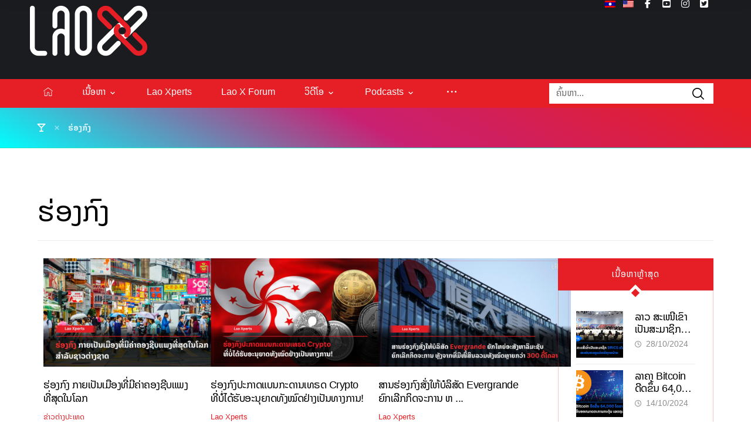

--- FILE ---
content_type: text/html; charset=UTF-8
request_url: https://laox.la/tag/%E0%BA%AE%E0%BB%88%E0%BA%AD%E0%BA%87%E0%BA%81%E0%BA%BB%E0%BA%87-2/
body_size: 21722
content:
<!DOCTYPE html>
				<html lang="lo">
				<head>

					<meta http-equiv="Content-Type" content="text/html; charset=UTF-8"/>

					<meta name="viewport" content="width=device-width, initial-scale=1.0, minimum-scale=1.0"/><title>ຮ່ອງກົງ &#8211; Lao X</title>
	<script type="text/javascript">function theChampLoadEvent(e){var t=window.onload;if(typeof window.onload!="function"){window.onload=e}else{window.onload=function(){t();e()}}}</script>
		<script type="text/javascript">var theChampDefaultLang = 'lo', theChampCloseIconPath = 'https://laox.la/wp-content/plugins/super-socializer/images/close.png';</script>
		<script>var theChampSiteUrl = 'https://laox.la', theChampVerified = 0, theChampEmailPopup = 0, heateorSsMoreSharePopupSearchText = 'Search';</script>
			<script> var theChampFBKey = '', theChampFBLang = 'en_US', theChampFbLikeMycred = 0, theChampSsga = 0, theChampCommentNotification = 0, theChampHeateorFcmRecentComments = 0, theChampFbIosLogin = 0; </script>
						<script type="text/javascript">var theChampFBCommentUrl = 'https://laox.la/%e0%ba%ae%e0%bb%88%e0%ba%ad%e0%ba%87%e0%ba%81%e0%ba%bb%e0%ba%87-%e0%ba%81%e0%ba%b2%e0%ba%8d%e0%bb%80%e0%ba%9b%e0%ba%b1%e0%ba%99%e0%bb%80%e0%ba%a1%e0%ba%b7%e0%ba%ad%e0%ba%87%e0%ba%97%e0%ba%b5%e0%bb%88/'; var theChampFBCommentColor = 'light'; var theChampFBCommentNumPosts = ''; var theChampFBCommentWidth = '100%'; var theChampFBCommentOrderby = 'social'; var theChampCommentingTabs = "wordpress,facebook,disqus", theChampGpCommentsUrl = 'https://laox.la/%e0%ba%ae%e0%bb%88%e0%ba%ad%e0%ba%87%e0%ba%81%e0%ba%bb%e0%ba%87-%e0%ba%81%e0%ba%b2%e0%ba%8d%e0%bb%80%e0%ba%9b%e0%ba%b1%e0%ba%99%e0%bb%80%e0%ba%a1%e0%ba%b7%e0%ba%ad%e0%ba%87%e0%ba%97%e0%ba%b5%e0%bb%88/', theChampDisqusShortname = '', theChampScEnabledTabs = 'wordpress,fb', theChampScLabel = 'Leave a reply', theChampScTabLabels = {"wordpress":"Default Comments (0)","fb":"Facebook Comments","disqus":"Disqus Comments"}, theChampGpCommentsWidth = 0, theChampCommentingId = 'respond'</script>
					<style type="text/css">
						.the_champ_button_instagram span.the_champ_svg,a.the_champ_instagram span.the_champ_svg{background:radial-gradient(circle at 30% 107%,#fdf497 0,#fdf497 5%,#fd5949 45%,#d6249f 60%,#285aeb 90%)}
					.the_champ_horizontal_sharing .the_champ_svg,.heateor_ss_standard_follow_icons_container .the_champ_svg{
					color: #fff;
				border-width: 0px;
		border-style: solid;
		border-color: transparent;
	}
		.the_champ_horizontal_sharing .theChampTCBackground{
		color:#666;
	}
		.the_champ_horizontal_sharing span.the_champ_svg:hover,.heateor_ss_standard_follow_icons_container span.the_champ_svg:hover{
				border-color: transparent;
	}
		.the_champ_vertical_sharing span.the_champ_svg,.heateor_ss_floating_follow_icons_container span.the_champ_svg{
					color: #fff;
				border-width: 0px;
		border-style: solid;
		border-color: transparent;
	}
		.the_champ_vertical_sharing .theChampTCBackground{
		color:#666;
	}
		.the_champ_vertical_sharing span.the_champ_svg:hover,.heateor_ss_floating_follow_icons_container span.the_champ_svg:hover{
						border-color: transparent;
		}
	@media screen and (max-width:783px){.the_champ_vertical_sharing{display:none!important}}div.heateor_ss_mobile_footer{display:none;}@media screen and (max-width:783px){div.the_champ_bottom_sharing div.the_champ_sharing_ul .theChampTCBackground{width:100%!important;background-color:white}div.the_champ_bottom_sharing{width:100%!important;left:0!important;}div.the_champ_bottom_sharing a{width:33.333333333333% !important;margin:0!important;padding:0!important;}div.the_champ_bottom_sharing .the_champ_svg{width:100%!important;}div.the_champ_bottom_sharing div.theChampTotalShareCount{font-size:.7em!important;line-height:28px!important}div.the_champ_bottom_sharing div.theChampTotalShareText{font-size:.5em!important;line-height:0px!important}div.heateor_ss_mobile_footer{display:block;height:40px;}.the_champ_bottom_sharing{padding:0!important;display:block!important;width: auto!important;bottom:-2px!important;top: auto!important;}.the_champ_bottom_sharing .the_champ_square_count{line-height: inherit;}.the_champ_bottom_sharing .theChampSharingArrow{display:none;}.the_champ_bottom_sharing .theChampTCBackground{margin-right: 1.1em !important}}</style>
	<meta name='robots' content='max-image-preview:large' />
<link rel='dns-prefetch' href='//cdnjs.cloudflare.com' />
<link rel='dns-prefetch' href='//fonts.googleapis.com' />
<link rel="alternate" type="application/rss+xml" title="Lao X &raquo; Feed" href="https://laox.la/feed/" />
<link rel="alternate" type="application/rss+xml" title="Lao X &raquo; ຄວາມເຫັນ Feed" href="https://laox.la/comments/feed/" />
<link rel="alternate" type="application/rss+xml" title="Lao X &raquo; ຮ່ອງກົງ ປ້າຍກຳກັບ Feed" href="https://laox.la/tag/%e0%ba%ae%e0%bb%88%e0%ba%ad%e0%ba%87%e0%ba%81%e0%ba%bb%e0%ba%87-2/feed/" />
		<!-- This site uses the Google Analytics by ExactMetrics plugin v8.11.0 - Using Analytics tracking - https://www.exactmetrics.com/ -->
							<script src="//www.googletagmanager.com/gtag/js?id=G-BDHSBH7G6T"  data-cfasync="false" data-wpfc-render="false" async></script>
			<script data-cfasync="false" data-wpfc-render="false">
				var em_version = '8.11.0';
				var em_track_user = true;
				var em_no_track_reason = '';
								var ExactMetricsDefaultLocations = {"page_location":"https:\/\/laox.la\/tag\/%E0%BA%AE%E0%BB%88%E0%BA%AD%E0%BA%87%E0%BA%81%E0%BA%BB%E0%BA%87-2\/"};
								if ( typeof ExactMetricsPrivacyGuardFilter === 'function' ) {
					var ExactMetricsLocations = (typeof ExactMetricsExcludeQuery === 'object') ? ExactMetricsPrivacyGuardFilter( ExactMetricsExcludeQuery ) : ExactMetricsPrivacyGuardFilter( ExactMetricsDefaultLocations );
				} else {
					var ExactMetricsLocations = (typeof ExactMetricsExcludeQuery === 'object') ? ExactMetricsExcludeQuery : ExactMetricsDefaultLocations;
				}

								var disableStrs = [
										'ga-disable-G-BDHSBH7G6T',
									];

				/* Function to detect opted out users */
				function __gtagTrackerIsOptedOut() {
					for (var index = 0; index < disableStrs.length; index++) {
						if (document.cookie.indexOf(disableStrs[index] + '=true') > -1) {
							return true;
						}
					}

					return false;
				}

				/* Disable tracking if the opt-out cookie exists. */
				if (__gtagTrackerIsOptedOut()) {
					for (var index = 0; index < disableStrs.length; index++) {
						window[disableStrs[index]] = true;
					}
				}

				/* Opt-out function */
				function __gtagTrackerOptout() {
					for (var index = 0; index < disableStrs.length; index++) {
						document.cookie = disableStrs[index] + '=true; expires=Thu, 31 Dec 2099 23:59:59 UTC; path=/';
						window[disableStrs[index]] = true;
					}
				}

				if ('undefined' === typeof gaOptout) {
					function gaOptout() {
						__gtagTrackerOptout();
					}
				}
								window.dataLayer = window.dataLayer || [];

				window.ExactMetricsDualTracker = {
					helpers: {},
					trackers: {},
				};
				if (em_track_user) {
					function __gtagDataLayer() {
						dataLayer.push(arguments);
					}

					function __gtagTracker(type, name, parameters) {
						if (!parameters) {
							parameters = {};
						}

						if (parameters.send_to) {
							__gtagDataLayer.apply(null, arguments);
							return;
						}

						if (type === 'event') {
														parameters.send_to = exactmetrics_frontend.v4_id;
							var hookName = name;
							if (typeof parameters['event_category'] !== 'undefined') {
								hookName = parameters['event_category'] + ':' + name;
							}

							if (typeof ExactMetricsDualTracker.trackers[hookName] !== 'undefined') {
								ExactMetricsDualTracker.trackers[hookName](parameters);
							} else {
								__gtagDataLayer('event', name, parameters);
							}
							
						} else {
							__gtagDataLayer.apply(null, arguments);
						}
					}

					__gtagTracker('js', new Date());
					__gtagTracker('set', {
						'developer_id.dNDMyYj': true,
											});
					if ( ExactMetricsLocations.page_location ) {
						__gtagTracker('set', ExactMetricsLocations);
					}
										__gtagTracker('config', 'G-BDHSBH7G6T', {"forceSSL":"true","link_attribution":"true"} );
										window.gtag = __gtagTracker;										(function () {
						/* https://developers.google.com/analytics/devguides/collection/analyticsjs/ */
						/* ga and __gaTracker compatibility shim. */
						var noopfn = function () {
							return null;
						};
						var newtracker = function () {
							return new Tracker();
						};
						var Tracker = function () {
							return null;
						};
						var p = Tracker.prototype;
						p.get = noopfn;
						p.set = noopfn;
						p.send = function () {
							var args = Array.prototype.slice.call(arguments);
							args.unshift('send');
							__gaTracker.apply(null, args);
						};
						var __gaTracker = function () {
							var len = arguments.length;
							if (len === 0) {
								return;
							}
							var f = arguments[len - 1];
							if (typeof f !== 'object' || f === null || typeof f.hitCallback !== 'function') {
								if ('send' === arguments[0]) {
									var hitConverted, hitObject = false, action;
									if ('event' === arguments[1]) {
										if ('undefined' !== typeof arguments[3]) {
											hitObject = {
												'eventAction': arguments[3],
												'eventCategory': arguments[2],
												'eventLabel': arguments[4],
												'value': arguments[5] ? arguments[5] : 1,
											}
										}
									}
									if ('pageview' === arguments[1]) {
										if ('undefined' !== typeof arguments[2]) {
											hitObject = {
												'eventAction': 'page_view',
												'page_path': arguments[2],
											}
										}
									}
									if (typeof arguments[2] === 'object') {
										hitObject = arguments[2];
									}
									if (typeof arguments[5] === 'object') {
										Object.assign(hitObject, arguments[5]);
									}
									if ('undefined' !== typeof arguments[1].hitType) {
										hitObject = arguments[1];
										if ('pageview' === hitObject.hitType) {
											hitObject.eventAction = 'page_view';
										}
									}
									if (hitObject) {
										action = 'timing' === arguments[1].hitType ? 'timing_complete' : hitObject.eventAction;
										hitConverted = mapArgs(hitObject);
										__gtagTracker('event', action, hitConverted);
									}
								}
								return;
							}

							function mapArgs(args) {
								var arg, hit = {};
								var gaMap = {
									'eventCategory': 'event_category',
									'eventAction': 'event_action',
									'eventLabel': 'event_label',
									'eventValue': 'event_value',
									'nonInteraction': 'non_interaction',
									'timingCategory': 'event_category',
									'timingVar': 'name',
									'timingValue': 'value',
									'timingLabel': 'event_label',
									'page': 'page_path',
									'location': 'page_location',
									'title': 'page_title',
									'referrer' : 'page_referrer',
								};
								for (arg in args) {
																		if (!(!args.hasOwnProperty(arg) || !gaMap.hasOwnProperty(arg))) {
										hit[gaMap[arg]] = args[arg];
									} else {
										hit[arg] = args[arg];
									}
								}
								return hit;
							}

							try {
								f.hitCallback();
							} catch (ex) {
							}
						};
						__gaTracker.create = newtracker;
						__gaTracker.getByName = newtracker;
						__gaTracker.getAll = function () {
							return [];
						};
						__gaTracker.remove = noopfn;
						__gaTracker.loaded = true;
						window['__gaTracker'] = __gaTracker;
					})();
									} else {
										console.log("");
					(function () {
						function __gtagTracker() {
							return null;
						}

						window['__gtagTracker'] = __gtagTracker;
						window['gtag'] = __gtagTracker;
					})();
									}
			</script>
							<!-- / Google Analytics by ExactMetrics -->
		<style id='wp-img-auto-sizes-contain-inline-css'>
img:is([sizes=auto i],[sizes^="auto," i]){contain-intrinsic-size:3000px 1500px}
/*# sourceURL=wp-img-auto-sizes-contain-inline-css */
</style>
<link rel='stylesheet' id='codevz-plus-wpbakery-css' href='https://laox.la/wp-content/plugins/codevz-plus/assets/css/wpbakery.css?ver=6.9' media='all' />
<link rel='stylesheet' id='wp-block-library-css' href='https://laox.la/wp-includes/css/dist/block-library/style.min.css?ver=6.9' media='all' />
<style id='global-styles-inline-css'>
:root{--wp--preset--aspect-ratio--square: 1;--wp--preset--aspect-ratio--4-3: 4/3;--wp--preset--aspect-ratio--3-4: 3/4;--wp--preset--aspect-ratio--3-2: 3/2;--wp--preset--aspect-ratio--2-3: 2/3;--wp--preset--aspect-ratio--16-9: 16/9;--wp--preset--aspect-ratio--9-16: 9/16;--wp--preset--color--black: #000000;--wp--preset--color--cyan-bluish-gray: #abb8c3;--wp--preset--color--white: #ffffff;--wp--preset--color--pale-pink: #f78da7;--wp--preset--color--vivid-red: #cf2e2e;--wp--preset--color--luminous-vivid-orange: #ff6900;--wp--preset--color--luminous-vivid-amber: #fcb900;--wp--preset--color--light-green-cyan: #7bdcb5;--wp--preset--color--vivid-green-cyan: #00d084;--wp--preset--color--pale-cyan-blue: #8ed1fc;--wp--preset--color--vivid-cyan-blue: #0693e3;--wp--preset--color--vivid-purple: #9b51e0;--wp--preset--gradient--vivid-cyan-blue-to-vivid-purple: linear-gradient(135deg,rgb(6,147,227) 0%,rgb(155,81,224) 100%);--wp--preset--gradient--light-green-cyan-to-vivid-green-cyan: linear-gradient(135deg,rgb(122,220,180) 0%,rgb(0,208,130) 100%);--wp--preset--gradient--luminous-vivid-amber-to-luminous-vivid-orange: linear-gradient(135deg,rgb(252,185,0) 0%,rgb(255,105,0) 100%);--wp--preset--gradient--luminous-vivid-orange-to-vivid-red: linear-gradient(135deg,rgb(255,105,0) 0%,rgb(207,46,46) 100%);--wp--preset--gradient--very-light-gray-to-cyan-bluish-gray: linear-gradient(135deg,rgb(238,238,238) 0%,rgb(169,184,195) 100%);--wp--preset--gradient--cool-to-warm-spectrum: linear-gradient(135deg,rgb(74,234,220) 0%,rgb(151,120,209) 20%,rgb(207,42,186) 40%,rgb(238,44,130) 60%,rgb(251,105,98) 80%,rgb(254,248,76) 100%);--wp--preset--gradient--blush-light-purple: linear-gradient(135deg,rgb(255,206,236) 0%,rgb(152,150,240) 100%);--wp--preset--gradient--blush-bordeaux: linear-gradient(135deg,rgb(254,205,165) 0%,rgb(254,45,45) 50%,rgb(107,0,62) 100%);--wp--preset--gradient--luminous-dusk: linear-gradient(135deg,rgb(255,203,112) 0%,rgb(199,81,192) 50%,rgb(65,88,208) 100%);--wp--preset--gradient--pale-ocean: linear-gradient(135deg,rgb(255,245,203) 0%,rgb(182,227,212) 50%,rgb(51,167,181) 100%);--wp--preset--gradient--electric-grass: linear-gradient(135deg,rgb(202,248,128) 0%,rgb(113,206,126) 100%);--wp--preset--gradient--midnight: linear-gradient(135deg,rgb(2,3,129) 0%,rgb(40,116,252) 100%);--wp--preset--font-size--small: 13px;--wp--preset--font-size--medium: 20px;--wp--preset--font-size--large: 36px;--wp--preset--font-size--x-large: 42px;--wp--preset--spacing--20: 0.44rem;--wp--preset--spacing--30: 0.67rem;--wp--preset--spacing--40: 1rem;--wp--preset--spacing--50: 1.5rem;--wp--preset--spacing--60: 2.25rem;--wp--preset--spacing--70: 3.38rem;--wp--preset--spacing--80: 5.06rem;--wp--preset--shadow--natural: 6px 6px 9px rgba(0, 0, 0, 0.2);--wp--preset--shadow--deep: 12px 12px 50px rgba(0, 0, 0, 0.4);--wp--preset--shadow--sharp: 6px 6px 0px rgba(0, 0, 0, 0.2);--wp--preset--shadow--outlined: 6px 6px 0px -3px rgb(255, 255, 255), 6px 6px rgb(0, 0, 0);--wp--preset--shadow--crisp: 6px 6px 0px rgb(0, 0, 0);}:where(.is-layout-flex){gap: 0.5em;}:where(.is-layout-grid){gap: 0.5em;}body .is-layout-flex{display: flex;}.is-layout-flex{flex-wrap: wrap;align-items: center;}.is-layout-flex > :is(*, div){margin: 0;}body .is-layout-grid{display: grid;}.is-layout-grid > :is(*, div){margin: 0;}:where(.wp-block-columns.is-layout-flex){gap: 2em;}:where(.wp-block-columns.is-layout-grid){gap: 2em;}:where(.wp-block-post-template.is-layout-flex){gap: 1.25em;}:where(.wp-block-post-template.is-layout-grid){gap: 1.25em;}.has-black-color{color: var(--wp--preset--color--black) !important;}.has-cyan-bluish-gray-color{color: var(--wp--preset--color--cyan-bluish-gray) !important;}.has-white-color{color: var(--wp--preset--color--white) !important;}.has-pale-pink-color{color: var(--wp--preset--color--pale-pink) !important;}.has-vivid-red-color{color: var(--wp--preset--color--vivid-red) !important;}.has-luminous-vivid-orange-color{color: var(--wp--preset--color--luminous-vivid-orange) !important;}.has-luminous-vivid-amber-color{color: var(--wp--preset--color--luminous-vivid-amber) !important;}.has-light-green-cyan-color{color: var(--wp--preset--color--light-green-cyan) !important;}.has-vivid-green-cyan-color{color: var(--wp--preset--color--vivid-green-cyan) !important;}.has-pale-cyan-blue-color{color: var(--wp--preset--color--pale-cyan-blue) !important;}.has-vivid-cyan-blue-color{color: var(--wp--preset--color--vivid-cyan-blue) !important;}.has-vivid-purple-color{color: var(--wp--preset--color--vivid-purple) !important;}.has-black-background-color{background-color: var(--wp--preset--color--black) !important;}.has-cyan-bluish-gray-background-color{background-color: var(--wp--preset--color--cyan-bluish-gray) !important;}.has-white-background-color{background-color: var(--wp--preset--color--white) !important;}.has-pale-pink-background-color{background-color: var(--wp--preset--color--pale-pink) !important;}.has-vivid-red-background-color{background-color: var(--wp--preset--color--vivid-red) !important;}.has-luminous-vivid-orange-background-color{background-color: var(--wp--preset--color--luminous-vivid-orange) !important;}.has-luminous-vivid-amber-background-color{background-color: var(--wp--preset--color--luminous-vivid-amber) !important;}.has-light-green-cyan-background-color{background-color: var(--wp--preset--color--light-green-cyan) !important;}.has-vivid-green-cyan-background-color{background-color: var(--wp--preset--color--vivid-green-cyan) !important;}.has-pale-cyan-blue-background-color{background-color: var(--wp--preset--color--pale-cyan-blue) !important;}.has-vivid-cyan-blue-background-color{background-color: var(--wp--preset--color--vivid-cyan-blue) !important;}.has-vivid-purple-background-color{background-color: var(--wp--preset--color--vivid-purple) !important;}.has-black-border-color{border-color: var(--wp--preset--color--black) !important;}.has-cyan-bluish-gray-border-color{border-color: var(--wp--preset--color--cyan-bluish-gray) !important;}.has-white-border-color{border-color: var(--wp--preset--color--white) !important;}.has-pale-pink-border-color{border-color: var(--wp--preset--color--pale-pink) !important;}.has-vivid-red-border-color{border-color: var(--wp--preset--color--vivid-red) !important;}.has-luminous-vivid-orange-border-color{border-color: var(--wp--preset--color--luminous-vivid-orange) !important;}.has-luminous-vivid-amber-border-color{border-color: var(--wp--preset--color--luminous-vivid-amber) !important;}.has-light-green-cyan-border-color{border-color: var(--wp--preset--color--light-green-cyan) !important;}.has-vivid-green-cyan-border-color{border-color: var(--wp--preset--color--vivid-green-cyan) !important;}.has-pale-cyan-blue-border-color{border-color: var(--wp--preset--color--pale-cyan-blue) !important;}.has-vivid-cyan-blue-border-color{border-color: var(--wp--preset--color--vivid-cyan-blue) !important;}.has-vivid-purple-border-color{border-color: var(--wp--preset--color--vivid-purple) !important;}.has-vivid-cyan-blue-to-vivid-purple-gradient-background{background: var(--wp--preset--gradient--vivid-cyan-blue-to-vivid-purple) !important;}.has-light-green-cyan-to-vivid-green-cyan-gradient-background{background: var(--wp--preset--gradient--light-green-cyan-to-vivid-green-cyan) !important;}.has-luminous-vivid-amber-to-luminous-vivid-orange-gradient-background{background: var(--wp--preset--gradient--luminous-vivid-amber-to-luminous-vivid-orange) !important;}.has-luminous-vivid-orange-to-vivid-red-gradient-background{background: var(--wp--preset--gradient--luminous-vivid-orange-to-vivid-red) !important;}.has-very-light-gray-to-cyan-bluish-gray-gradient-background{background: var(--wp--preset--gradient--very-light-gray-to-cyan-bluish-gray) !important;}.has-cool-to-warm-spectrum-gradient-background{background: var(--wp--preset--gradient--cool-to-warm-spectrum) !important;}.has-blush-light-purple-gradient-background{background: var(--wp--preset--gradient--blush-light-purple) !important;}.has-blush-bordeaux-gradient-background{background: var(--wp--preset--gradient--blush-bordeaux) !important;}.has-luminous-dusk-gradient-background{background: var(--wp--preset--gradient--luminous-dusk) !important;}.has-pale-ocean-gradient-background{background: var(--wp--preset--gradient--pale-ocean) !important;}.has-electric-grass-gradient-background{background: var(--wp--preset--gradient--electric-grass) !important;}.has-midnight-gradient-background{background: var(--wp--preset--gradient--midnight) !important;}.has-small-font-size{font-size: var(--wp--preset--font-size--small) !important;}.has-medium-font-size{font-size: var(--wp--preset--font-size--medium) !important;}.has-large-font-size{font-size: var(--wp--preset--font-size--large) !important;}.has-x-large-font-size{font-size: var(--wp--preset--font-size--x-large) !important;}
/*# sourceURL=global-styles-inline-css */
</style>

<style id='classic-theme-styles-inline-css'>
/*! This file is auto-generated */
.wp-block-button__link{color:#fff;background-color:#32373c;border-radius:9999px;box-shadow:none;text-decoration:none;padding:calc(.667em + 2px) calc(1.333em + 2px);font-size:1.125em}.wp-block-file__button{background:#32373c;color:#fff;text-decoration:none}
/*# sourceURL=/wp-includes/css/classic-themes.min.css */
</style>
<link rel='stylesheet' id='codevz-blocks-css' href='https://laox.la/wp-content/themes/lao-x//assets/css/blocks.css?ver=6.9' media='all' />
<link rel='stylesheet' id='cz-icons-pack-css' href='https://laox.la/wp-content/plugins/codevz-plus/admin/fields/codevz_fields/icons/czicons.css?ver=5.4' media='all' />
<link rel='stylesheet' id='wpdm-fonticon-css' href='https://laox.la/wp-content/plugins/download-manager/assets/wpdm-iconfont/css/wpdm-icons.css?ver=6.9' media='all' />
<link rel='stylesheet' id='wpdm-front-css' href='https://laox.la/wp-content/plugins/download-manager/assets/css/front.min.css?ver=6.9' media='all' />
<link rel='stylesheet' id='lao_fonts-css' href='https://laox.la/wp-content/plugins/lao-fonts/NotoSansLao/style.css?ver=6.9' media='all' />
<link rel='stylesheet' id='load-fa-css' href='https://cdnjs.cloudflare.com/ajax/libs/font-awesome/5.13.0/css/all.min.css?ver=6.9' media='all' />
<link rel='stylesheet' id='trp-language-switcher-style-css' href='https://laox.la/wp-content/plugins/translatepress-multilingual/assets/css/trp-language-switcher.css?ver=3.0.6' media='all' />
<link rel='stylesheet' id='codevz-css' href='https://laox.la/wp-content/themes/lao-x/assets/css/core.css?ver=4.9.14' media='all' />
<link rel='stylesheet' id='codevz-laptop-css' href='https://laox.la/wp-content/themes/lao-x/assets/css/core-laptop.css?ver=4.9.14' media='screen and (max-width: 1024px)' />
<link rel='stylesheet' id='codevz-tablet-css' href='https://laox.la/wp-content/themes/lao-x/assets/css/core-tablet.css?ver=4.9.14' media='screen and (max-width: 768px)' />
<link rel='stylesheet' id='codevz-mobile-css' href='https://laox.la/wp-content/themes/lao-x/assets/css/core-mobile.css?ver=4.9.14' media='screen and (max-width: 480px)' />
<link rel='stylesheet' id='google-font-playfair-display-css' href='https://fonts.googleapis.com/css?family=Playfair+Display%3A300%2C400%2C700&#038;ver=6.9' media='all' />
<link rel='stylesheet' id='google-font-poppins-css' href='https://fonts.googleapis.com/css?family=Poppins%3A500&#038;ver=6.9' media='all' />
<link rel='stylesheet' id='google-font-roboto-css' href='https://fonts.googleapis.com/css?family=Roboto%3A300%2C400%2C500%2C700%2C900&#038;ver=6.9' media='all' />
<link rel='stylesheet' id='google-font-rubik-css' href='https://fonts.googleapis.com/css?family=Rubik%3A300%2C400%2C700&#038;ver=6.9' media='all' />
<link rel='stylesheet' id='codevz-plus-share-css' href='https://laox.la/wp-content/plugins/codevz-plus/assets/css/share.css?ver=5.4' media='all' />
<link rel='stylesheet' id='codevz-plus-css' href='https://laox.la/wp-content/plugins/codevz-plus/assets/css/codevzplus.css?ver=5.4' media='all' />
<link rel='stylesheet' id='codevz-plus-tablet-css' href='https://laox.la/wp-content/plugins/codevz-plus/assets/css/codevzplus-tablet.css?ver=5.4' media='screen and (max-width: 768px)' />
<link rel='stylesheet' id='codevz-plus-mobile-css' href='https://laox.la/wp-content/plugins/codevz-plus/assets/css/codevzplus-mobile.css?ver=5.4' media='screen and (max-width: 480px)' />
<link rel='stylesheet' id='the_champ_frontend_css-css' href='https://laox.la/wp-content/plugins/super-socializer/css/front.css?ver=7.14.5' media='all' />
<link rel='stylesheet' id='tablepress-default-css' href='https://laox.la/wp-content/plugins/tablepress/css/build/default.css?ver=3.2.6' media='all' />
<link rel='stylesheet' id='xtra-elementor-front-css' href='https://laox.la/wp-content/plugins/codevz-plus/assets/css/elementor.css?ver=5.4' media='all' />
<link rel='stylesheet' id='font-awesome-shims-css' href='https://laox.la/wp-content/plugins/codevz-plus/admin/assets/css/font-awesome/css/v4-shims.min.css?ver=6.4.2' media='all' />
<link rel='stylesheet' id='font-awesome-css' href='https://laox.la/wp-content/plugins/codevz-plus/admin/assets/css/font-awesome/css/all.min.css?ver=6.4.2' media='all' />
<script src="https://laox.la/wp-content/plugins/google-analytics-dashboard-for-wp/assets/js/frontend-gtag.min.js?ver=8.11.0" id="exactmetrics-frontend-script-js" async data-wp-strategy="async"></script>
<script data-cfasync="false" data-wpfc-render="false" id='exactmetrics-frontend-script-js-extra'>var exactmetrics_frontend = {"js_events_tracking":"true","download_extensions":"doc,pdf,ppt,zip,xls,docx,pptx,xlsx","inbound_paths":"[{\"path\":\"\\\/go\\\/\",\"label\":\"affiliate\"},{\"path\":\"\\\/recommend\\\/\",\"label\":\"affiliate\"}]","home_url":"https:\/\/laox.la","hash_tracking":"false","v4_id":"G-BDHSBH7G6T"};</script>
<script src="https://laox.la/wp-includes/js/jquery/jquery.min.js?ver=3.7.1" id="jquery-core-js"></script>
<script src="https://laox.la/wp-includes/js/jquery/jquery-migrate.min.js?ver=3.4.1" id="jquery-migrate-js"></script>
<script src="https://laox.la/wp-content/plugins/download-manager/assets/js/wpdm.min.js?ver=6.9" id="wpdm-frontend-js-js"></script>
<script id="wpdm-frontjs-js-extra">
var wpdm_url = {"home":"https://laox.la/","site":"https://laox.la/","ajax":"https://laox.la/wp-admin/admin-ajax.php"};
var wpdm_js = {"spinner":"\u003Ci class=\"wpdm-icon wpdm-sun wpdm-spin\"\u003E\u003C/i\u003E","client_id":"4e3fa3c03a82331e6f3ed4e04f156966"};
var wpdm_strings = {"pass_var":"Password Verified!","pass_var_q":"Please click following button to start download.","start_dl":"Start Download"};
//# sourceURL=wpdm-frontjs-js-extra
</script>
<script src="https://laox.la/wp-content/plugins/download-manager/assets/js/front.min.js?ver=3.3.40" id="wpdm-frontjs-js"></script>
<script></script><link rel="https://api.w.org/" href="https://laox.la/wp-json/" /><link rel="alternate" title="JSON" type="application/json" href="https://laox.la/wp-json/wp/v2/tags/3659" /><link rel="EditURI" type="application/rsd+xml" title="RSD" href="https://laox.la/xmlrpc.php?rsd" />
<meta name="generator" content="WordPress 6.9" />
<meta name="generator" content="Seriously Simple Podcasting 3.14.1" />
<meta name="format-detection" content="telephone=no"><meta name="theme-color" content="#e61e25">
<link rel="alternate" type="application/rss+xml" title="Podcast RSS feed" href="https://laox.la/feed/podcast" />

<link rel="alternate" hreflang="lo" href="https://laox.la/tag/%E0%BA%AE%E0%BB%88%E0%BA%AD%E0%BA%87%E0%BA%81%E0%BA%BB%E0%BA%87-2/"/>
<link rel="alternate" hreflang="en-US" href="https://laox.la/en/tag/%E0%BA%AE%E0%BB%88%E0%BA%AD%E0%BA%87%E0%BA%81%E0%BA%BB%E0%BA%87-2/"/>
<link rel="alternate" hreflang="en" href="https://laox.la/en/tag/%E0%BA%AE%E0%BB%88%E0%BA%AD%E0%BA%87%E0%BA%81%E0%BA%BB%E0%BA%87-2/"/>
<meta name="generator" content="Powered by WPBakery Page Builder - drag and drop page builder for WordPress."/>
<meta name="generator" content="Powered by Slider Revolution 6.7.39 - responsive, Mobile-Friendly Slider Plugin for WordPress with comfortable drag and drop interface." />
<link rel="icon" href="https://laox.la/wp-content/uploads/2020/09/favicon_32.png" sizes="32x32" />
<link rel="icon" href="https://laox.la/wp-content/uploads/2020/09/favicon_32.png" sizes="192x192" />
<link rel="apple-touch-icon" href="https://laox.la/wp-content/uploads/2020/09/favicon_32.png" />
<meta name="msapplication-TileImage" content="https://laox.la/wp-content/uploads/2020/09/favicon_32.png" />
<style id="codevz-inline-css" data-noptimize>.admin-bar .cz_fixed_top_border{top:32px}.admin-bar i.offcanvas-close {top: 32px}.admin-bar .offcanvas_area, .admin-bar .hidden_top_bar{margin-top: 32px}.admin-bar .header_5,.admin-bar .onSticky{top: 32px}@media screen and (max-width:768px) {.admin-bar .header_5,.admin-bar .onSticky,.admin-bar .cz_fixed_top_border,.admin-bar i.offcanvas-close {top: 46px}.admin-bar .onSticky {top: 0}.admin-bar .offcanvas_area,.admin-bar .offcanvas_area,.admin-bar .hidden_top_bar{margin-top:46px;height:calc(100% - 46px);}}.row,section.elementor-section.elementor-section-boxed>.elementor-container{width: 1400px}.inner_layout .e-con {--content-width: min(100%, 1400px)}

/* Theme color */a:hover, .sf-menu > .cz.current_menu > a, .sf-menu > .cz .cz.current_menu > a,.sf-menu > .current-menu-parent > a,.comment-text .star-rating span {color: #e61e25} 
form button, .button, #edd-purchase-button, .edd-submit, .edd-submit.button.blue, .edd-submit.button.blue:hover, .edd-submit.button.blue:focus, [type=submit].edd-submit, .sf-menu > .cz > a:before,.sf-menu > .cz > a:before,
.post-password-form input[type="submit"], .wpcf7-submit, .submit_user, 
#commentform #submit, .commentlist li.bypostauthor > .comment-body:after,.commentlist li.comment-author-admin > .comment-body:after, 
 .pagination .current, .pagination > b, .pagination a:hover, .page-numbers .current, .page-numbers a:hover, .pagination .next:hover, 
.pagination .prev:hover, input[type=submit], .sticky:before, .commentlist li.comment-author-admin .fn,
input[type=submit],input[type=button],.cz_header_button,.cz_default_portfolio a,
.cz_readmore, .more-link, a.cz_btn, .cz_highlight_1:after, div.cz_btn  {background-color: #e61e25}
.cs_load_more_doing, div.wpcf7 .wpcf7-form .ajax-loader {border-right-color: #e61e25}
input:focus,textarea:focus,select:focus {border-color: #e61e25 !important}
::selection {background-color: #e61e25;color: #fff}
::-moz-selection {background-color: #e61e25;color: #fff}

/* Dynamic  */html,body{background-color:#ffffff}#layout{border-style:solid;border-radius:4px}form button,.comment-form button,a.cz_btn,div.cz_btn,a.cz_btn_half_to_fill:before,a.cz_btn_half_to_fill_v:before,a.cz_btn_half_to_fill:after,a.cz_btn_half_to_fill_v:after,a.cz_btn_unroll_v:before, a.cz_btn_unroll_h:before,a.cz_btn_fill_up:before,a.cz_btn_fill_down:before,a.cz_btn_fill_left:before,a.cz_btn_fill_right:before,.wpcf7-submit,input[type=submit],input[type=button],.button,.cz_header_button,.woocommerce a.button,.woocommerce input.button,.woocommerce #respond input#submit.alt,.woocommerce a.button.alt,.woocommerce button.button.alt,.woocommerce input.button.alt,.woocommerce #respond input#submit, .woocommerce a.button, .woocommerce button.button, .woocommerce input.button, #edd-purchase-button, .edd-submit, [type=submit].edd-submit, .edd-submit.button.blue,.woocommerce #payment #place_order, .woocommerce-page #payment #place_order,.woocommerce button.button:disabled, .woocommerce button.button:disabled[disabled], .woocommerce a.button.wc-forward,.wp-block-search .wp-block-search__button,.woocommerce-message a.restore-item.button{padding-top:13px;padding-bottom:13px;border-radius:0px}form button:hover,.comment-form button:hover,a.cz_btn:hover,div.cz_btn:hover,a.cz_btn_half_to_fill:hover:before, a.cz_btn_half_to_fill_v:hover:before,a.cz_btn_half_to_fill:hover:after, a.cz_btn_half_to_fill_v:hover:after,a.cz_btn_unroll_v:after, a.cz_btn_unroll_h:after,a.cz_btn_fill_up:after,a.cz_btn_fill_down:after,a.cz_btn_fill_left:after,a.cz_btn_fill_right:after,.wpcf7-submit:hover,input[type=submit]:hover,input[type=button]:hover,.button:hover,.cz_header_button:hover,.woocommerce a.button:hover,.woocommerce input.button:hover,.woocommerce #respond input#submit.alt:hover,.woocommerce a.button.alt:hover,.woocommerce button.button.alt:hover,.woocommerce input.button.alt:hover,.woocommerce #respond input#submit:hover, .woocommerce a.button:hover, .woocommerce button.button:hover, .woocommerce input.button:hover, #edd-purchase-button:hover, .edd-submit:hover, [type=submit].edd-submit:hover, .edd-submit.button.blue:hover, .edd-submit.button.blue:focus,.woocommerce #payment #place_order:hover, .woocommerce-page #payment #place_order:hover,.woocommerce div.product form.cart .button:hover,.woocommerce button.button:disabled:hover, .woocommerce button.button:disabled[disabled]:hover, .woocommerce a.button.wc-forward:hover,.wp-block-search .wp-block-search__button:hover,.woocommerce-message a.restore-item.button:hover{color:#ffffff;background-color:#e5127d}.widget{padding:35px 30px 25px;border-style:solid;border-width:1px;border-color:rgba(230,30,37,0.25);border-radius:0px}.widget a{font-size:18px;font-family:'Playfair Display'}.widget > .codevz-widget-title, .sidebar_inner .widget_block > div > div > h2{font-size:15px;color:#ffffff;font-family:'Poppins';text-align:center;font-weight:500;letter-spacing:1px;text-transform:uppercase;background-color:#e61e25;padding-top:18px;padding-bottom:18px;margin:-36px -31px 35px}input,textarea,select,.qty,.woocommerce-input-wrapper .select2-selection--single,#add_payment_method table.cart td.actions .coupon .input-text, .woocommerce-cart table.cart td.actions .coupon .input-text, .woocommerce-checkout table.cart td.actions .coupon .input-text,.woocommerce form .form-row .input-text, .woocommerce form .form-row select{color:rgba(0,0,0,0.72);padding-top:8px;padding-bottom:9px;border-style:solid;border-width:1px;border-color:rgba(230,30,37,0.46);border-radius:0px}.elms_row .cz_social a, .fixed_side .cz_social a, #xtra-social-popup [class*="xtra-social-type-"] a{color:#ffffff;font-size:16px;border-style:solid;border-radius:4px}.header_1{background-color:#1a1c20}.header_2{background-color:#e61e25}.header_2 .row{height:49px}#menu_header_2 > .cz > a{font-size:16px;color:#ffffff;font-weight:400;letter-spacing:0px;padding-right:10px;padding-left:10px;border-color:#e53935;border-radius:0px}#menu_header_2 > .cz > a:hover,#menu_header_2 > .cz:hover > a,#menu_header_2 > .cz.current_menu > a,#menu_header_2 > .current-menu-parent > a{color:#ffffff}#menu_header_2 > .cz > a:before{background-color:#000000;height:49px;margin-bottom:-5px}#menu_header_2 .cz .cz a{font-size:15px;color:#e61e25;text-align:left}#menu_header_2 .cz .cz a:hover,#menu_header_2 .cz .cz:hover > a,#menu_header_2 .cz .cz.current_menu > a,#menu_header_2 .cz .current_menu > .current_menu{color:#000000;background-color:rgba(255,255,255,0.19);border-style:solid;border-left-width:5px;border-color:rgba(0,0,0,0.19)}.onSticky{background-color:#ffffff !important;box-shadow:0px 10px 25px 0px rgba(0,0,0,0.1) !important}#menu_header_5 > .cz > a{font-size:15px}#menu_header_5 > .cz > a:hover,#menu_header_5 > .cz:hover > a,#menu_header_5 > .cz.current_menu > a,#menu_header_5 > .current-menu-parent > a{color:#ffffff}.header_4{background-color:#ffffff;border-style:solid;border-width:0 0 1px;border-color:#f4f4f4}#menu_header_4 > .cz > a:hover,#menu_header_4 > .cz:hover > a,#menu_header_4 > .cz.current_menu > a,#menu_header_4 > .current-menu-parent > a{color:#e61e25}#menu_header_4 .cz .cz a{font-size:15px}.page_title,.header_onthe_cover .page_title{background-color:transparent;background-image:linear-gradient(28deg,#00fefe,#c92072,#e61e25);padding-top:20px;border-style:solid;border-right-width:0;border-bottom-width:1px;border-left-width:0;border-color:#1ee6cb}.page_title .codevz-section-title{font-size:24px}.breadcrumbs a,.breadcrumbs i{color:#ffffff}[class*="cz_tooltip_"] [data-title]:after{font-family:'Roboto'}body, body.rtl, .rtl form, .xtra-fixed-mobile-nav-e > div{font-size:18px;color:#444444;font-family:'Roboto';font-weight:400;letter-spacing:0px}.footer_1{background-color:#e61e25;width:102%;padding-top:25px;margin-left:-15px;transform:rotate(-2deg)}.footer_1 .row{transform:rotate(2deg)}.footer_1 .elms_center{padding-right:54px;margin-left:-105px;border-left-width:1px;border-color:rgba(130,17,21,0.19)}#menu_footer_1 > .cz > a{color:#3b1616}.cz_middle_footer{background-color:#e61e25;padding-top:50px;padding-bottom:50px;border-style:none;border-top-width:1px;border-color:rgba(0,0,0,0.1)}.footer_widget{padding:30px 10px 10px}.cz_middle_footer a{color:#ffffff;line-height: 2}.cz_middle_footer a:hover{color:#c6c6c6}.footer_2{background-color:#e61e25;padding-top:40px;padding-bottom:20px;padding-left:31px;margin-top:-35px}#menu_footer_2 > .cz > a{color:#020202}#menu_footer_2 > .cz > a:hover,#menu_footer_2 > .cz:hover > a,#menu_footer_2 > .cz.current_menu > a,#menu_footer_2 > .current-menu-parent > a{color:rgba(2,2,2,0.5)}i.backtotop{font-size:14px;color:#ffffff;background-color:#000000;border-radius:0px}.footer_widget > .codevz-widget-title, footer .widget_block > div > div > h2{font-size:28px;border-style:none}.woocommerce ul.products li.product a img{border-width:2px;border-color:rgba(0,0,0,0.2);border-radius:4px}i.backtotop:hover{color:#000000;background-color:#e61e25}.woocommerce ul.products li.product .woocommerce-loop-category__title, .woocommerce ul.products li.product .woocommerce-loop-product__title, .woocommerce ul.products li.product h3,.woocommerce.woo-template-2 ul.products li.product .woocommerce-loop-category__title, .woocommerce.woo-template-2 ul.products li.product .woocommerce-loop-product__title, .woocommerce.woo-template-2 ul.products li.product h3{font-size:21px;color:#ffffff;text-align:center;font-weight:900;padding-top:2px;padding-bottom:15px}.woocommerce ul.products li.product .star-rating{display:none}.woocommerce ul.products li.product .button.add_to_cart_button, .woocommerce ul.products li.product .button[class*="product_type_"]{color:#ffffff;background-color:#e61e25;padding:11px;margin:-1px;position:absolute;top:53%;left:23%;opacity:0.0}.woocommerce span.onsale, .woocommerce ul.products li.product .onsale,.woocommerce.single span.onsale, .woocommerce.single ul.products li.product .onsale{font-size:12px;color:#ffffff;font-weight:100;line-height:36px;letter-spacing:2px;background-color:#e61e25;width:58px;height:36px;margin:-20px;top:20px;left:20px;border-radius:5px}.woocommerce ul.products li.product .price{font-size:16px;color:#e61e25;font-weight:500;background-color:rgba(230,30,37,0.01);top:5px;right:5px;border-radius:5px}.woocommerce div.product .summary > p.price, .woocommerce div.product .summary > span.price{font-size:26px;color:#e61e25}.tagcloud a, .widget .tagcloud a, .cz_post_cat a, .cz_post_views a{font-size:16px;color:#e61e25;background-color:rgba(230,30,37,0.01);margin-right:3px;margin-left:3px;border-style:solid;border-color:rgba(230,30,37,0.28);border-radius:0px}.tagcloud a:hover, .widget .tagcloud a:hover, .cz_post_cat a:hover, .cz_post_views a:hover{color:#ffffff;background-color:#e61e25}.cz-cpt-post .cz_readmore, .cz-cpt-post .more-link{color:rgba(0,0,0,0.4);background-color:transparent;padding-top:8px;margin-right:auto;margin-left:auto;border-bottom-width:2px;border-color:#e61e25;border-radius:0px}.cz-cpt-post .cz_readmore:hover, .cz-cpt-post .more-link:hover{color:#000000;background-color:#e61e25;border-style:solid;border-color:#000000}.cz-cpt-post .cz_post_image, .cz-cpt-post .cz_post_svg{width:302px;height:200px;display:flex}.cz-cpt-post .cz_default_loop .cz_post_title h3{font-size:18px;color:#000000;font-weight:400;line-height:1.3}.cz-cpt-post .cz_default_loop .cz_post_author_avatar img{display:none}.cz-cpt-post .cz_default_loop .cz_post_date{font-size:13px;color:#e61e25;margin-left:-12px;opacity:1}.cz-cpt-post .cz_default_loop .cz_post_excerpt{color:rgba(0,0,0,0.5)}.cz-cpt-post .cz_default_loop .cz_post_author_name{display:none}.woocommerce ul.products li.product .woocommerce-loop-product__link{background-color:#e61e25;padding:5px;border-radius:5px}.woocommerce ul.products li.product .button.add_to_cart_button:hover, .woocommerce ul.products li.product .button[class*="product_type_"]:hover{opacity:1}.woocommerce .woocommerce-result-count{font-size:16px;color:#ffffff;background-color:#e61e25;padding:5px 20px;border-width:5px;border-color:#e61e25;border-radius:5px}h1,h2,h3,h4,h5,h6{color:#000000;font-family:'Roboto';font-weight:400;line-height:1.2;letter-spacing:-.5px}#menu_header_1 > .cz{margin-right:-27px}.cz-cpt-post .cz_default_loop > div{text-align:left;border-style:none}.cz-cpt-post article .cz_post_icon{font-size:24px;background-color:#ffffff;border-radius:0px}.cz-cpt-post article .cz_post_icon:hover{color:#ffffff;background-color:#000000}.cz-cpt-post .cz_default_loop .cz_post_title h3:hover{color:#e61e25}.cz-cpt-post .cz_readmore:hover i, .cz-cpt-post .more-link:hover i{color:#e61e25}.single_con{padding-top:-50px;margin-top:-50px}.single .content .xtra-post-title{font-size:32px;font-weight:600}.single_con .tagcloud a:first-child, .single_con .cz_post_cat a:first-child, .cz_post_views a:first-child{color:#ffffff;background-color:#000000;border-style:none;border-radius:0px}.next_prev .previous i,.next_prev .next i{color:#ffffff;background-color:#000000;border-radius:0px}.next_prev .previous:hover i,.next_prev .next:hover i{color:#000000;background-color:#e61e25}.next_prev h4{font-size:16px}.next_prev h4 small{font-size:18px;color:#e61e25;font-family:'Poppins';opacity:1}#comments > h3,.content.cz_related_posts > h4,.content.cz_author_box > h4,.related.products > h2,.upsells.products > h2,.up-sells.products > h2,.up-sells.products > h2,.woocommerce-page .cart-collaterals .cart_totals > h2,.woocommerce-page #customer_details > div:first-child > div:first-child > h3:first-child,.woocommerce-page .codevz-checkout-details > h3,.woocommerce-page .woocommerce-order-details > h2,.woocommerce-page .woocommerce-customer-details > h2,.woocommerce-page .cart-collaterals .cross-sells > h2{font-size:18px;color:#ffffff;font-weight:400;letter-spacing:-1px;background-color:#e61e25;padding:10px 15px 12px;margin-top:30px;margin-bottom:35px}.cz_related_posts .cz_related_post .cz_post_image{width:328px;height:170px;display:flex}.cz_related_posts .cz_related_post h3{font-size:16px;text-align:left;background-color:#ffffff}.cz_related_posts .cz_related_post_date{text-align:left}.cz_related_posts .cz_related_post_date a{font-size:14px;color:#e61e25}.xtra-comments .commentlist li article{margin-bottom:25px;border-style:solid;border-width:1px;border-color:rgba(230,30,37,0.4)}.widget > .codevz-widget-title:before, .sidebar_inner .widget_block > div > div > h2:before{background-color:#ffffff;width:20px;height:20px;bottom:-15px;left:calc(50% - 10px);transform:rotate(45deg);left:calc(50% - 10px) !important;right:auto !important}.widget > .codevz-widget-title:after, .sidebar_inner .widget_block > div > div > h2:after{background-color:#e61e25;width:10px;height:10px;bottom:-10px;left:calc(50% - 5px);transform:rotate(45deg);left:calc(50% - 5px) !important;right:auto !important}div.xtra-share{background-color:#e61e25;border-radius:0px}div.xtra-share a{color:#ffffff;padding-top:2px;padding-right:2px;padding-left:2px;opacity:1}div.xtra-share a:hover{background-color:#000000}

/* Responsive */@media screen and (max-width:1400px){#layout{width:100%!important}#layout.layout_1,#layout.layout_2{width:95%!important}.row{width:90% !important;padding:0}blockquote{padding:20px}footer .elms_center,footer .have_center .elms_left, footer .have_center .elms_center, footer .have_center .elms_right{float:none;display:block;text-align:center;margin:0 auto;flex:unset}}@media screen and (max-width:768px){}@media screen and (max-width:480px){.single_con{padding-top:20px;}.single .content .xtra-post-title{font-size:18px;}}</style><script>function setREVStartSize(e){
			//window.requestAnimationFrame(function() {
				window.RSIW = window.RSIW===undefined ? window.innerWidth : window.RSIW;
				window.RSIH = window.RSIH===undefined ? window.innerHeight : window.RSIH;
				try {
					var pw = document.getElementById(e.c).parentNode.offsetWidth,
						newh;
					pw = pw===0 || isNaN(pw) || (e.l=="fullwidth" || e.layout=="fullwidth") ? window.RSIW : pw;
					e.tabw = e.tabw===undefined ? 0 : parseInt(e.tabw);
					e.thumbw = e.thumbw===undefined ? 0 : parseInt(e.thumbw);
					e.tabh = e.tabh===undefined ? 0 : parseInt(e.tabh);
					e.thumbh = e.thumbh===undefined ? 0 : parseInt(e.thumbh);
					e.tabhide = e.tabhide===undefined ? 0 : parseInt(e.tabhide);
					e.thumbhide = e.thumbhide===undefined ? 0 : parseInt(e.thumbhide);
					e.mh = e.mh===undefined || e.mh=="" || e.mh==="auto" ? 0 : parseInt(e.mh,0);
					if(e.layout==="fullscreen" || e.l==="fullscreen")
						newh = Math.max(e.mh,window.RSIH);
					else{
						e.gw = Array.isArray(e.gw) ? e.gw : [e.gw];
						for (var i in e.rl) if (e.gw[i]===undefined || e.gw[i]===0) e.gw[i] = e.gw[i-1];
						e.gh = e.el===undefined || e.el==="" || (Array.isArray(e.el) && e.el.length==0)? e.gh : e.el;
						e.gh = Array.isArray(e.gh) ? e.gh : [e.gh];
						for (var i in e.rl) if (e.gh[i]===undefined || e.gh[i]===0) e.gh[i] = e.gh[i-1];
											
						var nl = new Array(e.rl.length),
							ix = 0,
							sl;
						e.tabw = e.tabhide>=pw ? 0 : e.tabw;
						e.thumbw = e.thumbhide>=pw ? 0 : e.thumbw;
						e.tabh = e.tabhide>=pw ? 0 : e.tabh;
						e.thumbh = e.thumbhide>=pw ? 0 : e.thumbh;
						for (var i in e.rl) nl[i] = e.rl[i]<window.RSIW ? 0 : e.rl[i];
						sl = nl[0];
						for (var i in nl) if (sl>nl[i] && nl[i]>0) { sl = nl[i]; ix=i;}
						var m = pw>(e.gw[ix]+e.tabw+e.thumbw) ? 1 : (pw-(e.tabw+e.thumbw)) / (e.gw[ix]);
						newh =  (e.gh[ix] * m) + (e.tabh + e.thumbh);
					}
					var el = document.getElementById(e.c);
					if (el!==null && el) el.style.height = newh+"px";
					el = document.getElementById(e.c+"_wrapper");
					if (el!==null && el) {
						el.style.height = newh+"px";
						el.style.display = "block";
					}
				} catch(e){
					console.log("Failure at Presize of Slider:" + e)
				}
			//});
		  };</script>
<!-- ## NXS/OG ## --><!-- ## NXSOGTAGS ## --><!-- ## NXS/OG ## -->
<noscript><style> .wpb_animate_when_almost_visible { opacity: 1; }</style></noscript><meta name="generator" content="WordPress Download Manager 3.3.40" />
                <style>
        /* WPDM Link Template Styles */        </style>
                <style>

            :root {
                --color-primary: #4a8eff;
                --color-primary-rgb: 74, 142, 255;
                --color-primary-hover: #5998ff;
                --color-primary-active: #3281ff;
                --clr-sec: #6c757d;
                --clr-sec-rgb: 108, 117, 125;
                --clr-sec-hover: #6c757d;
                --clr-sec-active: #6c757d;
                --color-secondary: #6c757d;
                --color-secondary-rgb: 108, 117, 125;
                --color-secondary-hover: #6c757d;
                --color-secondary-active: #6c757d;
                --color-success: #018e11;
                --color-success-rgb: 1, 142, 17;
                --color-success-hover: #0aad01;
                --color-success-active: #0c8c01;
                --color-info: #2CA8FF;
                --color-info-rgb: 44, 168, 255;
                --color-info-hover: #2CA8FF;
                --color-info-active: #2CA8FF;
                --color-warning: #FFB236;
                --color-warning-rgb: 255, 178, 54;
                --color-warning-hover: #FFB236;
                --color-warning-active: #FFB236;
                --color-danger: #ff5062;
                --color-danger-rgb: 255, 80, 98;
                --color-danger-hover: #ff5062;
                --color-danger-active: #ff5062;
                --color-green: #30b570;
                --color-blue: #0073ff;
                --color-purple: #8557D3;
                --color-red: #ff5062;
                --color-muted: rgba(69, 89, 122, 0.6);
                --wpdm-font: "Sen", -apple-system, BlinkMacSystemFont, "Segoe UI", Roboto, Helvetica, Arial, sans-serif, "Apple Color Emoji", "Segoe UI Emoji", "Segoe UI Symbol";
            }

            .wpdm-download-link.btn.btn-primary {
                border-radius: 4px;
            }


        </style>
        
				<link rel='stylesheet' id='js_composer_front-css' href='https://laox.la/wp-content/plugins/js_composer/assets/css/js_composer.min.css?ver=8.7.2' media='all' />
<link rel='stylesheet' id='cz_gallery-css' href='https://laox.la/wp-content/plugins/codevz-plus/wpbakery/assets/css/gallery.css?ver=5.4' media='all' />
<link rel='stylesheet' id='rs-plugin-settings-css' href='//laox.la/wp-content/plugins/revslider/sr6/assets/css/rs6.css?ver=6.7.39' media='all' />
<style id='rs-plugin-settings-inline-css'>
#rs-demo-id {}
/*# sourceURL=rs-plugin-settings-inline-css */
</style>
</head>

				<body id="intro" class="archive tag tag-3659 wp-embed-responsive wp-theme-lao-x theme-4.9.14 codevz-plus-5.4 cz-cpt-post  cz_sticky clr cz-page-50040 translatepress-lo wpb-js-composer js-comp-ver-8.7.2 vc_responsive"  data-ajax="https://laox.la/wp-admin/admin-ajax.php">

				<div id="layout" class="clr layout_"><div class="inner_layout"><div class="cz_overlay" aria-hidden="true"></div><header id="site_header" class="page_header clr cz_sticky_h5"><div class="header_1"><div class="row elms_row"><div class="clr"><div class="elms_left header_1_left"><div class="cz_elm logo_header_1_left_0 inner_logo_header_1_left_0" style="margin-top:20px;margin-bottom:20px;margin-left:-38px;"><div class="logo_is_img logo"><a href="https://laox.la/" title="Lao X ສຳນັກຂ່າວອອນລາຍ ທີ່ມີຄວາມຮັບຜິດຊອບສູງຕໍ່ສັງຄົມ"><img src="https://laox.la/wp-content/uploads/2020/09/Laox-logo-1.png" alt="Lao X" width="250" height="125" style="width: 250px"></a></div></div></div><div class="elms_right header_1_right"><div class="cz_elm social_header_1_right_1 inner_social_header_1_right_0" style="margin-top:20px;margin-bottom:20px;"><div class="cz_social cz_social_colored_bg_hover"><a class="cz-facebook" href="https://www.facebook.com/laoxpage" title="Facebook" aria-label="Facebook" target="_blank" rel="noopener noreferrer nofollow"><i class="fa fa-facebook"></i><span>Facebook</span></a><a class="cz-youtube" href="https://www.youtube.com/channel/UCmHLfbaCv796B71BUrqg5WQ" title="Youtube" aria-label="Youtube" target="_blank" rel="noopener noreferrer nofollow"><i class="fab fa-youtube-square"></i><span>Youtube</span></a><a class="cz-instagram" href="https://www.instagram.com/laox_official/" title="Instagram" aria-label="Instagram" target="_blank" rel="noopener noreferrer nofollow"><i class="fab fa-instagram"></i><span>Instagram</span></a><a class="cz-twitter" href="https://twitter.com/laox_official" title="Twitter" aria-label="Twitter" target="_blank" rel="noopener noreferrer nofollow"><i class="fab fa-twitter-square"></i><span>Twitter</span></a></div></div><div class="cz_elm menu_header_1_right_2 inner_menu_header_1_right_1" style="margin-top:17px;"><i class="fa fa-bars hide icon_mobile_cz_menu_default cz_mi_72650" style="" aria-label="Menu"><span></span></i><ul id="menu_header_1" class="sf-menu clr cz_menu_default" data-indicator="" data-indicator2=""><li id="menu-header_1-47920" class="trp-language-switcher-container menu-item menu-item-type-post_type menu-item-object-language_switcher current-language-menu-item cz" data-sub-menu=""><a href="https://laox.la/tag/%E0%BA%AE%E0%BB%88%E0%BA%AD%E0%BA%87%E0%BA%81%E0%BA%BB%E0%BA%87-2/" data-title=""><span><span data-no-translation><img class="trp-flag-image" src="https://laox.la/wp-content/plugins/translatepress-multilingual/assets/images/flags/lo.png" width="18" height="12" alt="lo" title="Lao"></span></span></a></li>
<li id="menu-header_1-47919" class="trp-language-switcher-container menu-item menu-item-type-post_type menu-item-object-language_switcher cz" data-sub-menu=""><a href="https://laox.la/en/tag/%E0%BA%AE%E0%BB%88%E0%BA%AD%E0%BA%87%E0%BA%81%E0%BA%BB%E0%BA%87-2/" data-title=""><span><span data-no-translation><img class="trp-flag-image" src="https://laox.la/wp-content/plugins/translatepress-multilingual/assets/images/flags/en_US.png" width="18" height="12" alt="en_US" title="English"></span></span></a></li>
</ul><i class="fa czico-198-cancel cz_close_popup xtra-close-icon hide" aria-label="Close"></i></div></div></div></div></div><div class="header_2 cz_menu_fx_bottom_to_top cz_submenu_fx_movedown"><div class="row elms_row"><div class="clr"><div class="elms_left header_2_left"><div class="cz_elm menu_header_2_left_3 inner_menu_header_2_left_0" style=""><i class="fa czico-052-three-2 hide icon_mobile_cz_menu_default cz_mi_47120" style="" aria-label="Menu"><span></span></i><ul id="menu_header_2" class="sf-menu clr cz_menu_default" data-indicator="fa czico-Icon-Navigation-Expand-More" data-indicator2="fa fa-caret-right"><li id="menu-header_2-790" class="menu-item menu-item-type-custom menu-item-object-custom menu-item-home cz" data-sub-menu=""><a href="https://laox.la/" data-title=""><span><i class="fa czico-070-home menu_icon_no_text" title=""></i></span></a></li>
<li id="menu-header_2-882" class="menu-item menu-item-type-custom menu-item-object-custom menu-item-has-children cz" data-sub-menu=""><a href="#" data-title="ເນື້ອຫາ"><span>ເນື້ອຫາ</span><i class="cz_indicator fa fa-ellipsis"></i></a>
<ul class="sub-menu">
<li id="menu-header_2-6770" class="menu-item menu-item-type-taxonomy menu-item-object-category cz" data-sub-menu=""><a href="https://laox.la/category/laos-news/" data-title="ຂ່າວພາຍໃນ"><span>ຂ່າວພາຍໃນ</span></a></li>
<li id="menu-header_2-2227" class="menu-item menu-item-type-taxonomy menu-item-object-category cz" data-sub-menu=""><a href="https://laox.la/category/general-news/" data-title="ຂ່າວທົ່ວໄປ"><span>ຂ່າວທົ່ວໄປ</span></a></li>
<li id="menu-header_2-2222" class="menu-item menu-item-type-taxonomy menu-item-object-category cz" data-sub-menu=""><a href="https://laox.la/category/world-news/" data-title="ຂ່າວຕ່າງປະເທດ"><span>ຂ່າວຕ່າງປະເທດ</span></a></li>
<li id="menu-header_2-2223" class="menu-item menu-item-type-taxonomy menu-item-object-category cz" data-sub-menu=""><a href="https://laox.la/category/techonology/" data-title="ເທັກໂນໂລຢີ"><span>ເທັກໂນໂລຢີ</span></a></li>
<li id="menu-header_2-2228" class="menu-item menu-item-type-taxonomy menu-item-object-category cz" data-sub-menu=""><a href="https://laox.la/category/science/" data-title="ວິທະຍາສາດ"><span>ວິທະຍາສາດ</span></a></li>
<li id="menu-header_2-2225" class="menu-item menu-item-type-taxonomy menu-item-object-category cz" data-sub-menu=""><a href="https://laox.la/category/environment/" data-title="ສິ່ງແວດລ້ອມ"><span>ສິ່ງແວດລ້ອມ</span></a></li>
<li id="menu-header_2-6431" class="menu-item menu-item-type-taxonomy menu-item-object-category cz" data-sub-menu=""><a href="https://laox.la/category/art-culture/" data-title="ສິລະປະ &amp; ວັດທະນະທຳ"><span>ສິລະປະ &amp; ວັດທະນະທຳ</span></a></li>
<li id="menu-header_2-2229" class="menu-item menu-item-type-taxonomy menu-item-object-category cz" data-sub-menu=""><a href="https://laox.la/category/health-the-beautiful/" data-title="ສຸຂະພາບ &#038; ຄວາມສວຍຄວາມງາມ"><span>ສຸຂະພາບ &#038; ຄວາມສວຍຄວາມງາມ</span></a></li>
<li id="menu-header_2-2224" class="menu-item menu-item-type-taxonomy menu-item-object-category cz" data-sub-menu=""><a href="https://laox.la/category/entertainment/" data-title="ບັນເທີງ"><span>ບັນເທີງ</span></a></li>
<li id="menu-header_2-2235" class="menu-item menu-item-type-taxonomy menu-item-object-category cz" data-sub-menu=""><a href="https://laox.la/category/travel/" data-title="ທ່ອງທ່ຽວ"><span>ທ່ອງທ່ຽວ</span></a></li>
<li id="menu-header_2-2233" class="menu-item menu-item-type-taxonomy menu-item-object-category cz" data-sub-menu=""><a href="https://laox.la/category/eat-drink/" data-title="ກິນດື່ມ"><span>ກິນດື່ມ</span></a></li>
<li id="menu-header_2-2234" class="menu-item menu-item-type-taxonomy menu-item-object-category cz" data-sub-menu=""><a href="https://laox.la/category/lifestyle/" data-title="ຊີວິດ"><span>ຊີວິດ</span></a></li>
<li id="menu-header_2-2232" class="menu-item menu-item-type-taxonomy menu-item-object-category cz" data-sub-menu=""><a href="https://laox.la/category/sport/" data-title="ກິລາ"><span>ກິລາ</span></a></li>
<li id="menu-header_2-2960" class="menu-item menu-item-type-taxonomy menu-item-object-category cz" data-sub-menu=""><a href="https://laox.la/category/history/" data-title="ປະຫວັດສາດ"><span>ປະຫວັດສາດ</span></a></li>
<li id="menu-header_2-2961" class="menu-item menu-item-type-taxonomy menu-item-object-category cz" data-sub-menu=""><a href="https://laox.la/category/animals/" data-title="ສັດໂລກ"><span>ສັດໂລກ</span></a></li>
<li id="menu-header_2-10573" class="menu-item menu-item-type-taxonomy menu-item-object-category cz" data-sub-menu=""><a href="https://laox.la/category/youth/" data-title="ໄວໜຸ່ມ"><span>ໄວໜຸ່ມ</span></a></li>
<li id="menu-header_2-10572" class="menu-item menu-item-type-taxonomy menu-item-object-category cz" data-sub-menu=""><a href="https://laox.la/category/lgbtqi/" data-title="LGBTQ+"><span>LGBTQ+</span></a></li>
<li id="menu-header_2-14904" class="menu-item menu-item-type-taxonomy menu-item-object-category cz" data-sub-menu=""><a href="https://laox.la/category/videogames/" data-title="ເກມ"><span>ເກມ</span></a></li>
<li id="menu-header_2-34376" class="menu-item menu-item-type-taxonomy menu-item-object-category cz" data-sub-menu=""><a href="https://laox.la/category/cryptocurrency/" data-title="ຄຣິບໂຕ"><span>ຄຣິບໂຕ</span></a></li>
<li id="menu-header_2-16118" class="menu-item menu-item-type-taxonomy menu-item-object-category cz" data-sub-menu=""><a href="https://laox.la/category/important-day/" data-title="ວັນສຳຄັນ"><span>ວັນສຳຄັນ</span></a></li>
</ul>
</li>
<li id="menu-header_2-2231" class="menu-item menu-item-type-taxonomy menu-item-object-category cz" data-sub-menu=""><a href="https://laox.la/category/experts/" data-title="Lao Xperts"><span>Lao Xperts</span></a></li>
<li id="menu-header_2-886" class="menu-item menu-item-type-custom menu-item-object-custom cz" data-sub-menu=""><a href="https://forum.laox.la/" data-title="Lao X Forum"><span>Lao X Forum</span></a></li>
<li id="menu-header_2-883" class="menu-item menu-item-type-custom menu-item-object-custom menu-item-has-children cz" data-sub-menu=""><a href="#" data-title="ວິດີໂອ"><span>ວິດີໂອ</span><i class="cz_indicator fa fa-ellipsis"></i></a>
<ul class="sub-menu">
<li id="menu-header_2-10165" class="menu-item menu-item-type-taxonomy menu-item-object-video_category cz" data-sub-menu=""><a href="https://laox.la/video_category/hod-story/" data-title="HOD STORY"><span>HOD STORY</span></a></li>
<li id="menu-header_2-10162" class="menu-item menu-item-type-taxonomy menu-item-object-video_category cz" data-sub-menu=""><a href="https://laox.la/video_category/laox-boktor/" data-title="Lao X ບອກຕໍ່"><span>Lao X ບອກຕໍ່</span></a></li>
<li id="menu-header_2-4605" class="menu-item menu-item-type-taxonomy menu-item-object-video_category cz" data-sub-menu=""><a href="https://laox.la/video_category/32-it/" data-title="32-IT"><span>32-IT</span></a></li>
<li id="menu-header_2-7186" class="menu-item menu-item-type-taxonomy menu-item-object-video_category cz" data-sub-menu=""><a href="https://laox.la/video_category/longh/" data-title="ໃສ່ລອງເຮັດເບີງດຸ"><span>ໃສ່ລອງເຮັດເບີງດຸ</span></a></li>
<li id="menu-header_2-5616" class="menu-item menu-item-type-taxonomy menu-item-object-video_category cz" data-sub-menu=""><a href="https://laox.la/video_category/some-part/" data-title="Some Part"><span>Some Part</span></a></li>
<li id="menu-header_2-902" class="menu-item menu-item-type-taxonomy menu-item-object-video_category cz" data-sub-menu=""><a href="https://laox.la/video_category/nutgungin/" data-title="ນັດກັນກິນ"><span>ນັດກັນກິນ</span></a></li>
<li id="menu-header_2-900" class="menu-item menu-item-type-taxonomy menu-item-object-video_category cz" data-sub-menu=""><a href="https://laox.la/video_category/hey/" data-title="HEY? ຮູບເງົາອີ່ຫຍັງ"><span>HEY? ຮູບເງົາອີ່ຫຍັງ</span></a></li>
</ul>
</li>
<li id="menu-header_2-843" class="menu-item menu-item-type-custom menu-item-object-custom menu-item-has-children cz" data-sub-menu=""><a href="#" data-title="Podcasts"><span>Podcasts</span><i class="cz_indicator fa fa-ellipsis"></i></a>
<ul class="sub-menu">
<li id="menu-header_2-4797" class="menu-item menu-item-type-taxonomy menu-item-object-series cz" data-sub-menu=""><a href="https://laox.la/series/lao-x-files/" data-title="Lao X Files"><span>Lao X Files</span></a></li>
<li id="menu-header_2-8153" class="menu-item menu-item-type-taxonomy menu-item-object-series cz" data-sub-menu=""><a href="https://laox.la/series/readelle/" data-title="Read ອີ່ຫຼີ"><span>Read ອີ່ຫຼີ</span></a></li>
<li id="menu-header_2-28087" class="menu-item menu-item-type-taxonomy menu-item-object-series cz" data-sub-menu=""><a href="https://laox.la/series/granny-telling/" data-title="ແມ່ຕູ້ເລົ່າ &#8211; Podcast"><span>ແມ່ຕູ້ເລົ່າ &#8211; Podcast</span></a></li>
<li id="menu-header_2-28088" class="menu-item menu-item-type-taxonomy menu-item-object-series cz" data-sub-menu=""><a href="https://laox.la/series/aunt-telling/" data-title="ປ້າສອນລົ່ມ &#8211; Podcast"><span>ປ້າສອນລົ່ມ &#8211; Podcast</span></a></li>
<li id="menu-header_2-11690" class="menu-item menu-item-type-taxonomy menu-item-object-series cz" data-sub-menu=""><a href="https://laox.la/series/whats-podcast/" data-title="Podcast ຫຍັງເກາະ?"><span>Podcast ຫຍັງເກາະ?</span></a></li>
<li id="menu-header_2-5728" class="menu-item menu-item-type-taxonomy menu-item-object-series cz" data-sub-menu=""><a href="https://laox.la/series/endless-love/" data-title="Endless Love"><span>Endless Love</span></a></li>
<li id="menu-header_2-5729" class="menu-item menu-item-type-taxonomy menu-item-object-series cz" data-sub-menu=""><a href="https://laox.la/series/science-talk/" data-title="Science Talk"><span>Science Talk</span></a></li>
</ul>
</li>
<li id="menu-header_2-884" class="menu-item menu-item-type-custom menu-item-object-custom menu-item-has-children cz" data-sub-menu=""><a href="#" data-title="Events"><span>Events</span><i class="cz_indicator fa fa-ellipsis"></i></a>
<ul class="sub-menu">
<li id="menu-header_2-885" class="menu-item menu-item-type-custom menu-item-object-custom cz" data-sub-menu=""><a href="#" data-title="ປະຊາສຳພັນ"><span>ປະຊາສຳພັນ</span></a></li>
</ul>
</li>
<li id="menu-header_2-905" class="menu-item menu-item-type-post_type menu-item-object-page cz" data-sub-menu=""><a href="https://laox.la/about/" data-title="ກ່ຽວກັບ"><span>ກ່ຽວກັບ</span></a></li>
<li id="menu-header_2-1083" class="menu-item menu-item-type-post_type menu-item-object-page cz" data-sub-menu=""><a href="https://laox.la/contact-ad/" data-title="ຕິດຕໍ່ໂຄສະນາ"><span>ຕິດຕໍ່ໂຄສະນາ</span></a></li>
</ul><i class="fa czico-198-cancel cz_close_popup xtra-close-icon hide" aria-label="Close"></i></div></div><div class="elms_right header_2_right"><div class="cz_elm search_header_2_right_4 inner_search_header_2_right_0" style="margin-top:7px;margin-bottom:20px;"><div class="search_with_icon search_style_form"><i class="fa czico-198-cancel cz_close_popup xtra-close-icon hide" aria-label="Close"></i><div class="outer_search" style="background-color:rgba(255,255,255,0.01);"><div class="search" style="">
					<form method="get" action="https://laox.la/" autocomplete="off">

						
						<label id="searchLabel917" class="hidden" for="codevzSearch917">ຄົ້ນຫາ...</label>

						<input id="codevzSearch917" class="ajax_search_input" aria-labelledby="searchLabel917" name="s" type="text" placeholder="ຄົ້ນຫາ..." style="border-style:none;" required>

						<button type="submit" aria-label="Search"><i class="fa czico-140-search-7" data-xtra-icon="fa czico-140-search-7" style="font-size:20px;margin-top:-1px;" aria-hidden="true"></i></button>

					</form>

					<div class="ajax_search_results" style="" aria-hidden="true"></div>

					
				</div></div></div></div></div></div></div></div><div class="header_4 header_is_sticky smart_sticky"><div class="row elms_row"><div class="clr"><div class="elms_left header_4_left"><div class="cz_elm logo_2_header_4_left_5 inner_logo_2_header_4_left_0" style="margin-top:10px;"><div class="logo_is_img logo_2"><a href="https://laox.la/" title="Lao X ສຳນັກຂ່າວອອນລາຍ ທີ່ມີຄວາມຮັບຜິດຊອບສູງຕໍ່ສັງຄົມ"><img src="https://laox.la/wp-content/uploads/2020/09/Laox-logo.png" alt="Lao X" width="100" height="50" style="width: 100px"></a></div></div></div><div class="elms_right header_4_right"><div class="cz_elm menu_header_4_right_6 inner_menu_header_4_right_0" style="margin-top:10px;margin-bottom:10px;"><i class="fa czico-063-menu-2 icon_offcanvas_menu inview_right cz_mi_64915" style="font-size:22px;color:#ffffff;background-color:#e61e25;border-radius:0px;" aria-label="Menu"><span></span></i><i class="fa czico-063-menu-2 hide icon_mobile_offcanvas_menu inview_right cz_mi_64915" style="font-size:22px;color:#ffffff;background-color:#e61e25;border-radius:0px;" aria-label="Menu"><span></span></i><ul id="menu_header_4" class="sf-menu clr offcanvas_menu inview_right" data-indicator="" data-indicator2=""><li id="menu-header_4-790" class="menu-item menu-item-type-custom menu-item-object-custom menu-item-home cz" data-sub-menu=""><a href="https://laox.la/" data-title=""><span><i class="fa czico-070-home menu_icon_no_text" title=""></i></span></a></li>
<li id="menu-header_4-882" class="menu-item menu-item-type-custom menu-item-object-custom menu-item-has-children cz" data-sub-menu=""><a href="#" data-title="ເນື້ອຫາ"><span>ເນື້ອຫາ</span></a>
<ul class="sub-menu">
<li id="menu-header_4-6770" class="menu-item menu-item-type-taxonomy menu-item-object-category cz" data-sub-menu=""><a href="https://laox.la/category/laos-news/" data-title="ຂ່າວພາຍໃນ"><span>ຂ່າວພາຍໃນ</span></a></li>
<li id="menu-header_4-2227" class="menu-item menu-item-type-taxonomy menu-item-object-category cz" data-sub-menu=""><a href="https://laox.la/category/general-news/" data-title="ຂ່າວທົ່ວໄປ"><span>ຂ່າວທົ່ວໄປ</span></a></li>
<li id="menu-header_4-2222" class="menu-item menu-item-type-taxonomy menu-item-object-category cz" data-sub-menu=""><a href="https://laox.la/category/world-news/" data-title="ຂ່າວຕ່າງປະເທດ"><span>ຂ່າວຕ່າງປະເທດ</span></a></li>
<li id="menu-header_4-2223" class="menu-item menu-item-type-taxonomy menu-item-object-category cz" data-sub-menu=""><a href="https://laox.la/category/techonology/" data-title="ເທັກໂນໂລຢີ"><span>ເທັກໂນໂລຢີ</span></a></li>
<li id="menu-header_4-2228" class="menu-item menu-item-type-taxonomy menu-item-object-category cz" data-sub-menu=""><a href="https://laox.la/category/science/" data-title="ວິທະຍາສາດ"><span>ວິທະຍາສາດ</span></a></li>
<li id="menu-header_4-2225" class="menu-item menu-item-type-taxonomy menu-item-object-category cz" data-sub-menu=""><a href="https://laox.la/category/environment/" data-title="ສິ່ງແວດລ້ອມ"><span>ສິ່ງແວດລ້ອມ</span></a></li>
<li id="menu-header_4-6431" class="menu-item menu-item-type-taxonomy menu-item-object-category cz" data-sub-menu=""><a href="https://laox.la/category/art-culture/" data-title="ສິລະປະ &amp; ວັດທະນະທຳ"><span>ສິລະປະ &amp; ວັດທະນະທຳ</span></a></li>
<li id="menu-header_4-2229" class="menu-item menu-item-type-taxonomy menu-item-object-category cz" data-sub-menu=""><a href="https://laox.la/category/health-the-beautiful/" data-title="ສຸຂະພາບ &#038; ຄວາມສວຍຄວາມງາມ"><span>ສຸຂະພາບ &#038; ຄວາມສວຍຄວາມງາມ</span></a></li>
<li id="menu-header_4-2224" class="menu-item menu-item-type-taxonomy menu-item-object-category cz" data-sub-menu=""><a href="https://laox.la/category/entertainment/" data-title="ບັນເທີງ"><span>ບັນເທີງ</span></a></li>
<li id="menu-header_4-2235" class="menu-item menu-item-type-taxonomy menu-item-object-category cz" data-sub-menu=""><a href="https://laox.la/category/travel/" data-title="ທ່ອງທ່ຽວ"><span>ທ່ອງທ່ຽວ</span></a></li>
<li id="menu-header_4-2233" class="menu-item menu-item-type-taxonomy menu-item-object-category cz" data-sub-menu=""><a href="https://laox.la/category/eat-drink/" data-title="ກິນດື່ມ"><span>ກິນດື່ມ</span></a></li>
<li id="menu-header_4-2234" class="menu-item menu-item-type-taxonomy menu-item-object-category cz" data-sub-menu=""><a href="https://laox.la/category/lifestyle/" data-title="ຊີວິດ"><span>ຊີວິດ</span></a></li>
<li id="menu-header_4-2232" class="menu-item menu-item-type-taxonomy menu-item-object-category cz" data-sub-menu=""><a href="https://laox.la/category/sport/" data-title="ກິລາ"><span>ກິລາ</span></a></li>
<li id="menu-header_4-2960" class="menu-item menu-item-type-taxonomy menu-item-object-category cz" data-sub-menu=""><a href="https://laox.la/category/history/" data-title="ປະຫວັດສາດ"><span>ປະຫວັດສາດ</span></a></li>
<li id="menu-header_4-2961" class="menu-item menu-item-type-taxonomy menu-item-object-category cz" data-sub-menu=""><a href="https://laox.la/category/animals/" data-title="ສັດໂລກ"><span>ສັດໂລກ</span></a></li>
<li id="menu-header_4-10573" class="menu-item menu-item-type-taxonomy menu-item-object-category cz" data-sub-menu=""><a href="https://laox.la/category/youth/" data-title="ໄວໜຸ່ມ"><span>ໄວໜຸ່ມ</span></a></li>
<li id="menu-header_4-10572" class="menu-item menu-item-type-taxonomy menu-item-object-category cz" data-sub-menu=""><a href="https://laox.la/category/lgbtqi/" data-title="LGBTQ+"><span>LGBTQ+</span></a></li>
<li id="menu-header_4-14904" class="menu-item menu-item-type-taxonomy menu-item-object-category cz" data-sub-menu=""><a href="https://laox.la/category/videogames/" data-title="ເກມ"><span>ເກມ</span></a></li>
<li id="menu-header_4-34376" class="menu-item menu-item-type-taxonomy menu-item-object-category cz" data-sub-menu=""><a href="https://laox.la/category/cryptocurrency/" data-title="ຄຣິບໂຕ"><span>ຄຣິບໂຕ</span></a></li>
<li id="menu-header_4-16118" class="menu-item menu-item-type-taxonomy menu-item-object-category cz" data-sub-menu=""><a href="https://laox.la/category/important-day/" data-title="ວັນສຳຄັນ"><span>ວັນສຳຄັນ</span></a></li>
</ul>
</li>
<li id="menu-header_4-2231" class="menu-item menu-item-type-taxonomy menu-item-object-category cz" data-sub-menu=""><a href="https://laox.la/category/experts/" data-title="Lao Xperts"><span>Lao Xperts</span></a></li>
<li id="menu-header_4-886" class="menu-item menu-item-type-custom menu-item-object-custom cz" data-sub-menu=""><a href="https://forum.laox.la/" data-title="Lao X Forum"><span>Lao X Forum</span></a></li>
<li id="menu-header_4-883" class="menu-item menu-item-type-custom menu-item-object-custom menu-item-has-children cz" data-sub-menu=""><a href="#" data-title="ວິດີໂອ"><span>ວິດີໂອ</span></a>
<ul class="sub-menu">
<li id="menu-header_4-10165" class="menu-item menu-item-type-taxonomy menu-item-object-video_category cz" data-sub-menu=""><a href="https://laox.la/video_category/hod-story/" data-title="HOD STORY"><span>HOD STORY</span></a></li>
<li id="menu-header_4-10162" class="menu-item menu-item-type-taxonomy menu-item-object-video_category cz" data-sub-menu=""><a href="https://laox.la/video_category/laox-boktor/" data-title="Lao X ບອກຕໍ່"><span>Lao X ບອກຕໍ່</span></a></li>
<li id="menu-header_4-4605" class="menu-item menu-item-type-taxonomy menu-item-object-video_category cz" data-sub-menu=""><a href="https://laox.la/video_category/32-it/" data-title="32-IT"><span>32-IT</span></a></li>
<li id="menu-header_4-7186" class="menu-item menu-item-type-taxonomy menu-item-object-video_category cz" data-sub-menu=""><a href="https://laox.la/video_category/longh/" data-title="ໃສ່ລອງເຮັດເບີງດຸ"><span>ໃສ່ລອງເຮັດເບີງດຸ</span></a></li>
<li id="menu-header_4-5616" class="menu-item menu-item-type-taxonomy menu-item-object-video_category cz" data-sub-menu=""><a href="https://laox.la/video_category/some-part/" data-title="Some Part"><span>Some Part</span></a></li>
<li id="menu-header_4-902" class="menu-item menu-item-type-taxonomy menu-item-object-video_category cz" data-sub-menu=""><a href="https://laox.la/video_category/nutgungin/" data-title="ນັດກັນກິນ"><span>ນັດກັນກິນ</span></a></li>
<li id="menu-header_4-900" class="menu-item menu-item-type-taxonomy menu-item-object-video_category cz" data-sub-menu=""><a href="https://laox.la/video_category/hey/" data-title="HEY? ຮູບເງົາອີ່ຫຍັງ"><span>HEY? ຮູບເງົາອີ່ຫຍັງ</span></a></li>
</ul>
</li>
<li id="menu-header_4-843" class="menu-item menu-item-type-custom menu-item-object-custom menu-item-has-children cz" data-sub-menu=""><a href="#" data-title="Podcasts"><span>Podcasts</span></a>
<ul class="sub-menu">
<li id="menu-header_4-4797" class="menu-item menu-item-type-taxonomy menu-item-object-series cz" data-sub-menu=""><a href="https://laox.la/series/lao-x-files/" data-title="Lao X Files"><span>Lao X Files</span></a></li>
<li id="menu-header_4-8153" class="menu-item menu-item-type-taxonomy menu-item-object-series cz" data-sub-menu=""><a href="https://laox.la/series/readelle/" data-title="Read ອີ່ຫຼີ"><span>Read ອີ່ຫຼີ</span></a></li>
<li id="menu-header_4-28087" class="menu-item menu-item-type-taxonomy menu-item-object-series cz" data-sub-menu=""><a href="https://laox.la/series/granny-telling/" data-title="ແມ່ຕູ້ເລົ່າ &#8211; Podcast"><span>ແມ່ຕູ້ເລົ່າ &#8211; Podcast</span></a></li>
<li id="menu-header_4-28088" class="menu-item menu-item-type-taxonomy menu-item-object-series cz" data-sub-menu=""><a href="https://laox.la/series/aunt-telling/" data-title="ປ້າສອນລົ່ມ &#8211; Podcast"><span>ປ້າສອນລົ່ມ &#8211; Podcast</span></a></li>
<li id="menu-header_4-11690" class="menu-item menu-item-type-taxonomy menu-item-object-series cz" data-sub-menu=""><a href="https://laox.la/series/whats-podcast/" data-title="Podcast ຫຍັງເກາະ?"><span>Podcast ຫຍັງເກາະ?</span></a></li>
<li id="menu-header_4-5728" class="menu-item menu-item-type-taxonomy menu-item-object-series cz" data-sub-menu=""><a href="https://laox.la/series/endless-love/" data-title="Endless Love"><span>Endless Love</span></a></li>
<li id="menu-header_4-5729" class="menu-item menu-item-type-taxonomy menu-item-object-series cz" data-sub-menu=""><a href="https://laox.la/series/science-talk/" data-title="Science Talk"><span>Science Talk</span></a></li>
</ul>
</li>
<li id="menu-header_4-884" class="menu-item menu-item-type-custom menu-item-object-custom menu-item-has-children cz" data-sub-menu=""><a href="#" data-title="Events"><span>Events</span></a>
<ul class="sub-menu">
<li id="menu-header_4-885" class="menu-item menu-item-type-custom menu-item-object-custom cz" data-sub-menu=""><a href="#" data-title="ປະຊາສຳພັນ"><span>ປະຊາສຳພັນ</span></a></li>
</ul>
</li>
<li id="menu-header_4-905" class="menu-item menu-item-type-post_type menu-item-object-page cz" data-sub-menu=""><a href="https://laox.la/about/" data-title="ກ່ຽວກັບ"><span>ກ່ຽວກັບ</span></a></li>
<li id="menu-header_4-1083" class="menu-item menu-item-type-post_type menu-item-object-page cz" data-sub-menu=""><a href="https://laox.la/contact-ad/" data-title="ຕິດຕໍ່ໂຄສະນາ"><span>ຕິດຕໍ່ໂຄສະນາ</span></a></li>
</ul><i class="fa czico-198-cancel cz_close_popup xtra-close-icon hide" aria-label="Close"></i></div></div></div></div></div><div class="header_5 header_is_sticky cz_menu_fx_bottom_to_top"><div class="row elms_row"><div class="clr"><div class="elms_left header_5_left"><div class="cz_elm logo_2_header_5_left_7 inner_logo_2_header_5_left_0" style=""><div class="logo_is_img logo_2"><a href="https://laox.la/" title="Lao X ສຳນັກຂ່າວອອນລາຍ ທີ່ມີຄວາມຮັບຜິດຊອບສູງຕໍ່ສັງຄົມ"><img src="https://laox.la/wp-content/uploads/2020/09/Laox-logo.png" alt="Lao X" width="120" height="60" style="width: 120px"></a></div></div><div class="cz_elm line_header_5_left_8 inner_line_header_5_left_1" style="margin-top:14px;"><div class="header_line_2" style="">&nbsp;</div></div><div class="cz_elm menu_header_5_left_9 inner_menu_header_5_left_2" style="margin-top:7px;"><i class="fa fa-bars hide icon_mobile_cz_menu_default cz_mi_40349" style="" aria-label="Menu"><span></span></i><ul id="menu_header_5" class="sf-menu clr cz_menu_default" data-indicator="fa czico-Icon-Navigation-Expand-More" data-indicator2=""><li id="menu-header_5-790" class="menu-item menu-item-type-custom menu-item-object-custom menu-item-home cz" data-sub-menu=""><a href="https://laox.la/" data-title=""><span><i class="fa czico-070-home menu_icon_no_text" title=""></i></span></a></li>
<li id="menu-header_5-882" class="menu-item menu-item-type-custom menu-item-object-custom menu-item-has-children cz" data-sub-menu=""><a href="#" data-title="ເນື້ອຫາ"><span>ເນື້ອຫາ</span><i class="cz_indicator fa fa-ellipsis"></i></a>
<ul class="sub-menu">
<li id="menu-header_5-6770" class="menu-item menu-item-type-taxonomy menu-item-object-category cz" data-sub-menu=""><a href="https://laox.la/category/laos-news/" data-title="ຂ່າວພາຍໃນ"><span>ຂ່າວພາຍໃນ</span></a></li>
<li id="menu-header_5-2227" class="menu-item menu-item-type-taxonomy menu-item-object-category cz" data-sub-menu=""><a href="https://laox.la/category/general-news/" data-title="ຂ່າວທົ່ວໄປ"><span>ຂ່າວທົ່ວໄປ</span></a></li>
<li id="menu-header_5-2222" class="menu-item menu-item-type-taxonomy menu-item-object-category cz" data-sub-menu=""><a href="https://laox.la/category/world-news/" data-title="ຂ່າວຕ່າງປະເທດ"><span>ຂ່າວຕ່າງປະເທດ</span></a></li>
<li id="menu-header_5-2223" class="menu-item menu-item-type-taxonomy menu-item-object-category cz" data-sub-menu=""><a href="https://laox.la/category/techonology/" data-title="ເທັກໂນໂລຢີ"><span>ເທັກໂນໂລຢີ</span></a></li>
<li id="menu-header_5-2228" class="menu-item menu-item-type-taxonomy menu-item-object-category cz" data-sub-menu=""><a href="https://laox.la/category/science/" data-title="ວິທະຍາສາດ"><span>ວິທະຍາສາດ</span></a></li>
<li id="menu-header_5-2225" class="menu-item menu-item-type-taxonomy menu-item-object-category cz" data-sub-menu=""><a href="https://laox.la/category/environment/" data-title="ສິ່ງແວດລ້ອມ"><span>ສິ່ງແວດລ້ອມ</span></a></li>
<li id="menu-header_5-6431" class="menu-item menu-item-type-taxonomy menu-item-object-category cz" data-sub-menu=""><a href="https://laox.la/category/art-culture/" data-title="ສິລະປະ &amp; ວັດທະນະທຳ"><span>ສິລະປະ &amp; ວັດທະນະທຳ</span></a></li>
<li id="menu-header_5-2229" class="menu-item menu-item-type-taxonomy menu-item-object-category cz" data-sub-menu=""><a href="https://laox.la/category/health-the-beautiful/" data-title="ສຸຂະພາບ &#038; ຄວາມສວຍຄວາມງາມ"><span>ສຸຂະພາບ &#038; ຄວາມສວຍຄວາມງາມ</span></a></li>
<li id="menu-header_5-2224" class="menu-item menu-item-type-taxonomy menu-item-object-category cz" data-sub-menu=""><a href="https://laox.la/category/entertainment/" data-title="ບັນເທີງ"><span>ບັນເທີງ</span></a></li>
<li id="menu-header_5-2235" class="menu-item menu-item-type-taxonomy menu-item-object-category cz" data-sub-menu=""><a href="https://laox.la/category/travel/" data-title="ທ່ອງທ່ຽວ"><span>ທ່ອງທ່ຽວ</span></a></li>
<li id="menu-header_5-2233" class="menu-item menu-item-type-taxonomy menu-item-object-category cz" data-sub-menu=""><a href="https://laox.la/category/eat-drink/" data-title="ກິນດື່ມ"><span>ກິນດື່ມ</span></a></li>
<li id="menu-header_5-2234" class="menu-item menu-item-type-taxonomy menu-item-object-category cz" data-sub-menu=""><a href="https://laox.la/category/lifestyle/" data-title="ຊີວິດ"><span>ຊີວິດ</span></a></li>
<li id="menu-header_5-2232" class="menu-item menu-item-type-taxonomy menu-item-object-category cz" data-sub-menu=""><a href="https://laox.la/category/sport/" data-title="ກິລາ"><span>ກິລາ</span></a></li>
<li id="menu-header_5-2960" class="menu-item menu-item-type-taxonomy menu-item-object-category cz" data-sub-menu=""><a href="https://laox.la/category/history/" data-title="ປະຫວັດສາດ"><span>ປະຫວັດສາດ</span></a></li>
<li id="menu-header_5-2961" class="menu-item menu-item-type-taxonomy menu-item-object-category cz" data-sub-menu=""><a href="https://laox.la/category/animals/" data-title="ສັດໂລກ"><span>ສັດໂລກ</span></a></li>
<li id="menu-header_5-10573" class="menu-item menu-item-type-taxonomy menu-item-object-category cz" data-sub-menu=""><a href="https://laox.la/category/youth/" data-title="ໄວໜຸ່ມ"><span>ໄວໜຸ່ມ</span></a></li>
<li id="menu-header_5-10572" class="menu-item menu-item-type-taxonomy menu-item-object-category cz" data-sub-menu=""><a href="https://laox.la/category/lgbtqi/" data-title="LGBTQ+"><span>LGBTQ+</span></a></li>
<li id="menu-header_5-14904" class="menu-item menu-item-type-taxonomy menu-item-object-category cz" data-sub-menu=""><a href="https://laox.la/category/videogames/" data-title="ເກມ"><span>ເກມ</span></a></li>
<li id="menu-header_5-34376" class="menu-item menu-item-type-taxonomy menu-item-object-category cz" data-sub-menu=""><a href="https://laox.la/category/cryptocurrency/" data-title="ຄຣິບໂຕ"><span>ຄຣິບໂຕ</span></a></li>
<li id="menu-header_5-16118" class="menu-item menu-item-type-taxonomy menu-item-object-category cz" data-sub-menu=""><a href="https://laox.la/category/important-day/" data-title="ວັນສຳຄັນ"><span>ວັນສຳຄັນ</span></a></li>
</ul>
</li>
<li id="menu-header_5-2231" class="menu-item menu-item-type-taxonomy menu-item-object-category cz" data-sub-menu=""><a href="https://laox.la/category/experts/" data-title="Lao Xperts"><span>Lao Xperts</span></a></li>
<li id="menu-header_5-886" class="menu-item menu-item-type-custom menu-item-object-custom cz" data-sub-menu=""><a href="https://forum.laox.la/" data-title="Lao X Forum"><span>Lao X Forum</span></a></li>
<li id="menu-header_5-883" class="menu-item menu-item-type-custom menu-item-object-custom menu-item-has-children cz" data-sub-menu=""><a href="#" data-title="ວິດີໂອ"><span>ວິດີໂອ</span><i class="cz_indicator fa fa-ellipsis"></i></a>
<ul class="sub-menu">
<li id="menu-header_5-10165" class="menu-item menu-item-type-taxonomy menu-item-object-video_category cz" data-sub-menu=""><a href="https://laox.la/video_category/hod-story/" data-title="HOD STORY"><span>HOD STORY</span></a></li>
<li id="menu-header_5-10162" class="menu-item menu-item-type-taxonomy menu-item-object-video_category cz" data-sub-menu=""><a href="https://laox.la/video_category/laox-boktor/" data-title="Lao X ບອກຕໍ່"><span>Lao X ບອກຕໍ່</span></a></li>
<li id="menu-header_5-4605" class="menu-item menu-item-type-taxonomy menu-item-object-video_category cz" data-sub-menu=""><a href="https://laox.la/video_category/32-it/" data-title="32-IT"><span>32-IT</span></a></li>
<li id="menu-header_5-7186" class="menu-item menu-item-type-taxonomy menu-item-object-video_category cz" data-sub-menu=""><a href="https://laox.la/video_category/longh/" data-title="ໃສ່ລອງເຮັດເບີງດຸ"><span>ໃສ່ລອງເຮັດເບີງດຸ</span></a></li>
<li id="menu-header_5-5616" class="menu-item menu-item-type-taxonomy menu-item-object-video_category cz" data-sub-menu=""><a href="https://laox.la/video_category/some-part/" data-title="Some Part"><span>Some Part</span></a></li>
<li id="menu-header_5-902" class="menu-item menu-item-type-taxonomy menu-item-object-video_category cz" data-sub-menu=""><a href="https://laox.la/video_category/nutgungin/" data-title="ນັດກັນກິນ"><span>ນັດກັນກິນ</span></a></li>
<li id="menu-header_5-900" class="menu-item menu-item-type-taxonomy menu-item-object-video_category cz" data-sub-menu=""><a href="https://laox.la/video_category/hey/" data-title="HEY? ຮູບເງົາອີ່ຫຍັງ"><span>HEY? ຮູບເງົາອີ່ຫຍັງ</span></a></li>
</ul>
</li>
<li id="menu-header_5-843" class="menu-item menu-item-type-custom menu-item-object-custom menu-item-has-children cz" data-sub-menu=""><a href="#" data-title="Podcasts"><span>Podcasts</span><i class="cz_indicator fa fa-ellipsis"></i></a>
<ul class="sub-menu">
<li id="menu-header_5-4797" class="menu-item menu-item-type-taxonomy menu-item-object-series cz" data-sub-menu=""><a href="https://laox.la/series/lao-x-files/" data-title="Lao X Files"><span>Lao X Files</span></a></li>
<li id="menu-header_5-8153" class="menu-item menu-item-type-taxonomy menu-item-object-series cz" data-sub-menu=""><a href="https://laox.la/series/readelle/" data-title="Read ອີ່ຫຼີ"><span>Read ອີ່ຫຼີ</span></a></li>
<li id="menu-header_5-28087" class="menu-item menu-item-type-taxonomy menu-item-object-series cz" data-sub-menu=""><a href="https://laox.la/series/granny-telling/" data-title="ແມ່ຕູ້ເລົ່າ &#8211; Podcast"><span>ແມ່ຕູ້ເລົ່າ &#8211; Podcast</span></a></li>
<li id="menu-header_5-28088" class="menu-item menu-item-type-taxonomy menu-item-object-series cz" data-sub-menu=""><a href="https://laox.la/series/aunt-telling/" data-title="ປ້າສອນລົ່ມ &#8211; Podcast"><span>ປ້າສອນລົ່ມ &#8211; Podcast</span></a></li>
<li id="menu-header_5-11690" class="menu-item menu-item-type-taxonomy menu-item-object-series cz" data-sub-menu=""><a href="https://laox.la/series/whats-podcast/" data-title="Podcast ຫຍັງເກາະ?"><span>Podcast ຫຍັງເກາະ?</span></a></li>
<li id="menu-header_5-5728" class="menu-item menu-item-type-taxonomy menu-item-object-series cz" data-sub-menu=""><a href="https://laox.la/series/endless-love/" data-title="Endless Love"><span>Endless Love</span></a></li>
<li id="menu-header_5-5729" class="menu-item menu-item-type-taxonomy menu-item-object-series cz" data-sub-menu=""><a href="https://laox.la/series/science-talk/" data-title="Science Talk"><span>Science Talk</span></a></li>
</ul>
</li>
<li id="menu-header_5-884" class="menu-item menu-item-type-custom menu-item-object-custom menu-item-has-children cz" data-sub-menu=""><a href="#" data-title="Events"><span>Events</span><i class="cz_indicator fa fa-ellipsis"></i></a>
<ul class="sub-menu">
<li id="menu-header_5-885" class="menu-item menu-item-type-custom menu-item-object-custom cz" data-sub-menu=""><a href="#" data-title="ປະຊາສຳພັນ"><span>ປະຊາສຳພັນ</span></a></li>
</ul>
</li>
<li id="menu-header_5-905" class="menu-item menu-item-type-post_type menu-item-object-page cz" data-sub-menu=""><a href="https://laox.la/about/" data-title="ກ່ຽວກັບ"><span>ກ່ຽວກັບ</span></a></li>
<li id="menu-header_5-1083" class="menu-item menu-item-type-post_type menu-item-object-page cz" data-sub-menu=""><a href="https://laox.la/contact-ad/" data-title="ຕິດຕໍ່ໂຄສະນາ"><span>ຕິດຕໍ່ໂຄສະນາ</span></a></li>
</ul><i class="fa czico-198-cancel cz_close_popup xtra-close-icon hide" aria-label="Close"></i></div></div><div class="elms_right header_5_right"><div class="cz_elm search_header_5_right_10 inner_search_header_5_right_0" style=""><div class="search_with_icon search_style_icon_dropdown"><i class="xtra-search-icon fa czico-Icon-Action-Search-Search" style="font-size:29px;color:#ffffff;background-color:#e61e25;border-radius:0px;" data-cz-style="" aria-label="Search"></i><i class="fa czico-198-cancel cz_close_popup xtra-close-icon hide" aria-label="Close"></i><div class="outer_search" style=""><div class="search" style="">
					<form method="get" action="https://laox.la/" autocomplete="off">

						
						<label id="searchLabel183" class="hidden" for="codevzSearch183">ຊອກຫຍັງນໍ້?</label>

						<input id="codevzSearch183" class="ajax_search_input" aria-labelledby="searchLabel183" name="s" type="text" placeholder="ຊອກຫຍັງນໍ້?" style="" required>

						<button type="submit" aria-label="Search"><i class="fa czico-Icon-Action-Search-Search" data-xtra-icon="fa czico-Icon-Action-Search-Search" style="" aria-hidden="true"></i></button>

					</form>

					<div class="ajax_search_results" style="" aria-hidden="true"></div>

					
				</div></div></div></div></div></div></div></div></header><div class="page_cover xtra-cover-type-title"><div class="page_title" data-title-parallax=""><div class="breadcrumbs_container clr"><div class="row clr"><div class="breadcrumbs clr" itemscope itemtype="https://schema.org/BreadcrumbList"><b itemprop="itemListElement" itemscope itemtype="https://schema.org/ListItem"><a href="https://laox.la/" itemprop="item"><span itemprop="name" class="hidden" aria-hidden="true">Home</span><i class="fa fa-glass cz_breadcrumbs_home" aria-hidden="true"></i></a><meta itemprop="position" content="1" /></b> <i class="fa czico-close-bold" aria-hidden="true"></i> <b itemprop="itemListElement" itemscope itemtype="https://schema.org/ListItem" class="inactive_l"><a class="cz_br_current" href="https://laox.la/tag/%E0%BA%AE%E0%BB%88%E0%BA%AD%E0%BA%87%E0%BA%81%E0%BA%BB%E0%BA%87-2/" onclick="return false;" itemprop="item"><span itemprop="name">ຮ່ອງກົງ</span></a><meta itemprop="position" content="2" /></b></div></div></div></div></div><div id="page_content" class="page_content" role="main"><div class="row clr"><div class="s12 clr"><div class="cz_is_blank clr"><h1 class="section_title "> <span>ຮ່ອງກົງ</span></h1><div data-cz-style='#cz_87683 .cz_grid_item &gt; div{height:320px}#cz_87683 .cz_grid_link{width:328px;height:200px}#cz_87683 .cz_grid_details h3{font-size:18px;color:#000000;text-align:left;line-height:1.3;margin-top:-15px}#cz_87683 .cz_grid_details small{color:#e61e25}#cz_87683 .cz_post_excerpt{font-size:16px;color:rgba(0,0,0,0.5);text-align:center;line-height:1.5;padding-right:30px;padding-left:30px;margin-right:70px;margin-left:70px}#cz_87683 .cz_ajax_pagination a:hover{color:#e5127d}#cz_87683 .cz_grid_details small a {color:#e61e25}

/* Dynamic Single */body{margin-top:-30px}}'><div data-vc-full-width="true" data-vc-full-width-temp="true" data-vc-full-width-init="false" class="vc_row wpb_row vc_row-fluid"><div class="wpb_column vc_column_container vc_col-sm-12 vc_col-md-9"><div class="vc_column-inner"><div class="wpb_wrapper"><div class="cz_gap clr " style="height: 10px"></div><div id="cz_87683" class="cz_87683"><div class="cz_grid cz_grid_1 clr cz_grid_c3 cz_grid_1_title_sub_after cz_grid_1_no_hover cz_grid_1_bot tal" data-atts='{"action":"cz_ajax_posts","post_class":"cz_grid_item","post__in":null,"author__in":null,"nonce":"aa3e9218ce","nonce_id":"cz_87683","loadmore_end":"Not found more posts","layout":"cz_grid_c3","hover":"cz_grid_1_title_sub_after cz_grid_1_no_hover","image_size":"full","subtitles":"%5B%7B%22t%22%3A%22cats%22%7D%5D","subtitle_pos":"","icon":"fa fa-search","el":"0","title_lenght":"18","cat_tax":"category","cat":"","cat_exclude":"","tag_tax":"category","tag_id":3659,"tag_exclude":"","post_type":"post","posts_per_page":12,"order":"DESC","orderby":"date","tilt_data":null,"svg_sizes":["0","0"],"img_fx":"cz_grid_zoom_in","custom_size":"full","excerpt_rm":false,"title_tag":"h3","s":"","tag":"%e0%ba%ae%e0%bb%88%e0%ba%ad%e0%ba%87%e0%ba%81%e0%ba%bb%e0%ba%87-2","fields":"all","tag_slug__in":["%e0%ba%ae%e0%bb%88%e0%ba%ad%e0%ba%87%e0%ba%81%e0%ba%bb%e0%ba%87-2"],"cache_results":true,"update_post_term_cache":true,"lazy_load_term_meta":true,"update_post_meta_cache":true,"comments_per_page":"50"}'><div class="cz_grid_item cz_grid_first"></div><div data-id="50040" class="cz_grid_item  cz_posts_list_even 50040 post-50040 post type-post status-publish format-standard has-post-thumbnail hentry category-world-news tag-4093 tag-2747 tag-3659"><div class="clr"><a class="cz_grid_link cz_grid_zoom_in" href="https://laox.la/%e0%ba%ae%e0%bb%88%e0%ba%ad%e0%ba%87%e0%ba%81%e0%ba%bb%e0%ba%87-%e0%ba%81%e0%ba%b2%e0%ba%8d%e0%bb%80%e0%ba%9b%e0%ba%b1%e0%ba%99%e0%bb%80%e0%ba%a1%e0%ba%b7%e0%ba%ad%e0%ba%87%e0%ba%97%e0%ba%b5%e0%bb%88/" title="ຮ່ອງກົງ ກາຍເປັນເມືອງທີ່ມີຄ່າຄອງຊີບແພງທີ່ສຸດໃນໂລກ"><img width="1920" height="1080" src="https://laox.la/wp-content/uploads/2024/06/Lao-Xperts-2024-06-18T152043.358.jpg" class="attachment-full" alt="" title="Lao Xperts - 2024-06-18T152043.358" decoding="async" fetchpriority="high" srcset="https://laox.la/wp-content/uploads/2024/06/Lao-Xperts-2024-06-18T152043.358.jpg 1920w, https://laox.la/wp-content/uploads/2024/06/Lao-Xperts-2024-06-18T152043.358-300x169.jpg 300w, https://laox.la/wp-content/uploads/2024/06/Lao-Xperts-2024-06-18T152043.358-1024x576.jpg 1024w, https://laox.la/wp-content/uploads/2024/06/Lao-Xperts-2024-06-18T152043.358-768x432.jpg 768w, https://laox.la/wp-content/uploads/2024/06/Lao-Xperts-2024-06-18T152043.358-1536x864.jpg 1536w, https://laox.la/wp-content/uploads/2024/06/Lao-Xperts-2024-06-18T152043.358-18x10.jpg 18w, https://laox.la/wp-content/uploads/2024/06/Lao-Xperts-2024-06-18T152043.358-600x338.jpg 600w" sizes="(max-width: 1920px) 100vw, 1920px" /><div class="cz_grid_details"><i class="fa fa-search cz_grid_icon"></i></div></a><div class="cz_grid_details cz_grid_details_outside"><a class="cz_grid_title" href="https://laox.la/%e0%ba%ae%e0%bb%88%e0%ba%ad%e0%ba%87%e0%ba%81%e0%ba%bb%e0%ba%87-%e0%ba%81%e0%ba%b2%e0%ba%8d%e0%bb%80%e0%ba%9b%e0%ba%b1%e0%ba%99%e0%bb%80%e0%ba%a1%e0%ba%b7%e0%ba%ad%e0%ba%87%e0%ba%97%e0%ba%b5%e0%bb%88/"><h3 class="cz_grid_post_title">ຮ່ອງກົງ ກາຍເປັນເມືອງທີ່ມີຄ່າຄອງຊີບແພງທີ່ສຸດໃນໂລກ</h3></a><small class="clr"><span class="cz_post_data cz_data_cats"><a href="https://laox.la/category/world-news/" rel="tag">ຂ່າວຕ່າງປະເທດ</a></span></small></div></div></div><div data-id="49803" class="cz_grid_item  cz_posts_list_odd 49803 post-49803 post type-post status-publish format-standard has-post-thumbnail hentry category-experts tag-crypto tag-2747 tag-3659"><div class="clr"><a class="cz_grid_link cz_grid_zoom_in" href="https://laox.la/%e0%ba%ae%e0%bb%88%e0%ba%ad%e0%ba%87%e0%ba%81%e0%ba%bb%e0%ba%87%e0%ba%9b%e0%ba%b0%e0%ba%81%e0%ba%b2%e0%ba%94%e0%bb%81%e0%ba%9a%e0%ba%99%e0%ba%81%e0%ba%b0%e0%ba%94%e0%ba%b2%e0%ba%99%e0%bb%80%e0%ba%97/" title="ຮ່ອງກົງປະກາດແບນກະດານເທຣດ Crypto ທີ່ບໍ່ໄດ້ຮັບອະນຸຍາດທັງໝົດຢ່າງເປັນທາງການ!"><img width="1920" height="1080" src="https://laox.la/wp-content/uploads/2024/06/Lao-Xperts-2024-06-01T082638.857.jpg" class="attachment-full" alt="" title="Lao Xperts - 2024-06-01T082638.857" decoding="async" srcset="https://laox.la/wp-content/uploads/2024/06/Lao-Xperts-2024-06-01T082638.857.jpg 1920w, https://laox.la/wp-content/uploads/2024/06/Lao-Xperts-2024-06-01T082638.857-300x169.jpg 300w, https://laox.la/wp-content/uploads/2024/06/Lao-Xperts-2024-06-01T082638.857-1024x576.jpg 1024w, https://laox.la/wp-content/uploads/2024/06/Lao-Xperts-2024-06-01T082638.857-768x432.jpg 768w, https://laox.la/wp-content/uploads/2024/06/Lao-Xperts-2024-06-01T082638.857-1536x864.jpg 1536w, https://laox.la/wp-content/uploads/2024/06/Lao-Xperts-2024-06-01T082638.857-18x10.jpg 18w, https://laox.la/wp-content/uploads/2024/06/Lao-Xperts-2024-06-01T082638.857-600x338.jpg 600w" sizes="(max-width: 1920px) 100vw, 1920px" /><div class="cz_grid_details"><i class="fa fa-search cz_grid_icon"></i></div></a><div class="cz_grid_details cz_grid_details_outside"><a class="cz_grid_title" href="https://laox.la/%e0%ba%ae%e0%bb%88%e0%ba%ad%e0%ba%87%e0%ba%81%e0%ba%bb%e0%ba%87%e0%ba%9b%e0%ba%b0%e0%ba%81%e0%ba%b2%e0%ba%94%e0%bb%81%e0%ba%9a%e0%ba%99%e0%ba%81%e0%ba%b0%e0%ba%94%e0%ba%b2%e0%ba%99%e0%bb%80%e0%ba%97/"><h3 class="cz_grid_post_title">ຮ່ອງກົງປະກາດແບນກະດານເທຣດ Crypto ທີ່ບໍ່ໄດ້ຮັບອະນຸຍາດທັງໝົດຢ່າງເປັນທາງການ!</h3></a><small class="clr"><span class="cz_post_data cz_data_cats"><a href="https://laox.la/category/experts/" rel="tag">Lao Xperts</a></span></small></div></div></div><div data-id="47580" class="cz_grid_item  cz_posts_list_even 47580 post-47580 post type-post status-publish format-standard has-post-thumbnail hentry category-experts tag-evergrande tag-2747 tag-3659"><div class="clr"><a class="cz_grid_link cz_grid_zoom_in" href="https://laox.la/%e0%ba%aa%e0%ba%b2%e0%ba%99%e0%ba%ae%e0%bb%88%e0%ba%ad%e0%ba%87%e0%ba%81%e0%ba%bb%e0%ba%87%e0%ba%aa%e0%ba%b1%e0%bb%88%e0%ba%87%e0%bb%83%e0%ba%ab%e0%bb%89/" title="ສານ​ຮ່ອງ​ກົງ​ສັ່ງ​ໃຫ້​ບໍລິສັດ Evergrande ​ຍົກເລີກກິດຈະການ ຫຼັງ​ຈາກ​ທີ່​ມີ​ໜີ້​ສິນ​ລວມທັງ​ໝົດ​ຫຼາຍ​ກວ່າ 300 ຕື້​ໂດ​ລາ"><img width="1920" height="1080" src="https://laox.la/wp-content/uploads/2024/01/Lao-Xperts-86.jpg" class="attachment-full" alt="" title="Lao Xperts (86)" decoding="async" srcset="https://laox.la/wp-content/uploads/2024/01/Lao-Xperts-86.jpg 1920w, https://laox.la/wp-content/uploads/2024/01/Lao-Xperts-86-300x169.jpg 300w, https://laox.la/wp-content/uploads/2024/01/Lao-Xperts-86-1024x576.jpg 1024w, https://laox.la/wp-content/uploads/2024/01/Lao-Xperts-86-768x432.jpg 768w, https://laox.la/wp-content/uploads/2024/01/Lao-Xperts-86-1536x864.jpg 1536w, https://laox.la/wp-content/uploads/2024/01/Lao-Xperts-86-18x10.jpg 18w, https://laox.la/wp-content/uploads/2024/01/Lao-Xperts-86-600x338.jpg 600w" sizes="(max-width: 1920px) 100vw, 1920px" /><div class="cz_grid_details"><i class="fa fa-search cz_grid_icon"></i></div></a><div class="cz_grid_details cz_grid_details_outside"><a class="cz_grid_title" href="https://laox.la/%e0%ba%aa%e0%ba%b2%e0%ba%99%e0%ba%ae%e0%bb%88%e0%ba%ad%e0%ba%87%e0%ba%81%e0%ba%bb%e0%ba%87%e0%ba%aa%e0%ba%b1%e0%bb%88%e0%ba%87%e0%bb%83%e0%ba%ab%e0%bb%89/"><h3 class="cz_grid_post_title">ສານ​ຮ່ອງ​ກົງ​ສັ່ງ​ໃຫ້​ບໍລິສັດ Evergrande ​ຍົກເລີກກິດຈະການ ຫ ...</h3></a><small class="clr"><span class="cz_post_data cz_data_cats"><a href="https://laox.la/category/experts/" rel="tag">Lao Xperts</a></span></small></div></div></div><div data-id="46978" class="cz_grid_item  cz_posts_list_odd 46978 post-46978 post type-post status-publish format-standard has-post-thumbnail hentry category-experts tag-stablecoin tag-2747 tag-3659"><div class="clr"><a class="cz_grid_link cz_grid_zoom_in" href="https://laox.la/%e0%bb%9c%e0%bb%88%e0%ba%a7%e0%ba%8d%e0%ba%87%e0%ba%b2%e0%ba%99%e0%ba%84%e0%ba%b8%e0%bb%89%e0%ba%a1%e0%ba%84%e0%ba%ad%e0%ba%87%e0%ba%94%e0%ba%b9%e0%bb%81%e0%ba%a5%e0%ba%82%e0%ba%ad%e0%ba%87%e0%ba%ae/" title="ໜ່ວຍງານຄຸ້ມຄອງດູແລຂອງຮ່ອງກົງປະກາດສະເໜີໃບອະນຸຍາດໃຫ້ກັບຜູ້ອອກຫຼຽນ Stablecoin ທີ່ມີເງິນ Fiat ເປັນສະກຸນເງິນສຳຮອງ"><img width="1920" height="1080" src="https://laox.la/wp-content/uploads/2023/12/Lao-Xperts-17.jpg" class="attachment-full" alt="" title="Lao Xperts (17)" decoding="async" loading="lazy" srcset="https://laox.la/wp-content/uploads/2023/12/Lao-Xperts-17.jpg 1920w, https://laox.la/wp-content/uploads/2023/12/Lao-Xperts-17-300x169.jpg 300w, https://laox.la/wp-content/uploads/2023/12/Lao-Xperts-17-1024x576.jpg 1024w, https://laox.la/wp-content/uploads/2023/12/Lao-Xperts-17-768x432.jpg 768w, https://laox.la/wp-content/uploads/2023/12/Lao-Xperts-17-1536x864.jpg 1536w, https://laox.la/wp-content/uploads/2023/12/Lao-Xperts-17-18x10.jpg 18w, https://laox.la/wp-content/uploads/2023/12/Lao-Xperts-17-600x338.jpg 600w" sizes="auto, (max-width: 1920px) 100vw, 1920px" /><div class="cz_grid_details"><i class="fa fa-search cz_grid_icon"></i></div></a><div class="cz_grid_details cz_grid_details_outside"><a class="cz_grid_title" href="https://laox.la/%e0%bb%9c%e0%bb%88%e0%ba%a7%e0%ba%8d%e0%ba%87%e0%ba%b2%e0%ba%99%e0%ba%84%e0%ba%b8%e0%bb%89%e0%ba%a1%e0%ba%84%e0%ba%ad%e0%ba%87%e0%ba%94%e0%ba%b9%e0%bb%81%e0%ba%a5%e0%ba%82%e0%ba%ad%e0%ba%87%e0%ba%ae/"><h3 class="cz_grid_post_title">ໜ່ວຍງານຄຸ້ມຄອງດູແລຂອງຮ່ອງກົງປະກາດສະເໜີໃບອະນຸຍາດໃຫ້ກັບຜູ້ອອກຫຼຽນ Stablecoin ທີ່ມີເງິນ Fiat ...</h3></a><small class="clr"><span class="cz_post_data cz_data_cats"><a href="https://laox.la/category/experts/" rel="tag">Lao Xperts</a></span></small></div></div></div><div data-id="41312" class="cz_grid_item  cz_posts_list_even 41312 post-41312 post type-post status-publish format-standard has-post-thumbnail hentry category-experts tag-4093 tag-4091 tag-2747 tag-3659"><div class="clr"><a class="cz_grid_link cz_grid_zoom_in" href="https://laox.la/%e0%ba%99%e0%ba%b4%e0%ba%a7%e0%ba%a2%e0%ba%ad%e0%ba%81-%e0%ba%81%e0%ba%b2%e0%ba%8d%e0%bb%80%e0%ba%9b%e0%ba%b1%e0%ba%99%e0%bb%80%e0%ba%a1%e0%ba%b7%e0%ba%ad%e0%ba%87%e0%ba%84%e0%bb%88%e0%ba%b2%e0%ba%84/" title="ນິວຢອກ ກາຍເປັນເມືອງຄ່າຄອງຊີບແພງທີ່ສຸດໃນໂລກ ແຊງ ຮ່ອງກົງ ແຊ້ມເກົ່າ"><img width="1920" height="1080" src="https://laox.la/wp-content/uploads/2023/06/Add-a-subheading-2023-06-09T123440.513.jpg" class="attachment-full" alt="" title="Add a subheading - 2023-06-09T123440.513" decoding="async" loading="lazy" srcset="https://laox.la/wp-content/uploads/2023/06/Add-a-subheading-2023-06-09T123440.513.jpg 1920w, https://laox.la/wp-content/uploads/2023/06/Add-a-subheading-2023-06-09T123440.513-300x169.jpg 300w, https://laox.la/wp-content/uploads/2023/06/Add-a-subheading-2023-06-09T123440.513-1024x576.jpg 1024w, https://laox.la/wp-content/uploads/2023/06/Add-a-subheading-2023-06-09T123440.513-768x432.jpg 768w, https://laox.la/wp-content/uploads/2023/06/Add-a-subheading-2023-06-09T123440.513-1536x864.jpg 1536w, https://laox.la/wp-content/uploads/2023/06/Add-a-subheading-2023-06-09T123440.513-18x10.jpg 18w, https://laox.la/wp-content/uploads/2023/06/Add-a-subheading-2023-06-09T123440.513-600x338.jpg 600w" sizes="auto, (max-width: 1920px) 100vw, 1920px" /><div class="cz_grid_details"><i class="fa fa-search cz_grid_icon"></i></div></a><div class="cz_grid_details cz_grid_details_outside"><a class="cz_grid_title" href="https://laox.la/%e0%ba%99%e0%ba%b4%e0%ba%a7%e0%ba%a2%e0%ba%ad%e0%ba%81-%e0%ba%81%e0%ba%b2%e0%ba%8d%e0%bb%80%e0%ba%9b%e0%ba%b1%e0%ba%99%e0%bb%80%e0%ba%a1%e0%ba%b7%e0%ba%ad%e0%ba%87%e0%ba%84%e0%bb%88%e0%ba%b2%e0%ba%84/"><h3 class="cz_grid_post_title">ນິວຢອກ ກາຍເປັນເມືອງຄ່າຄອງຊີບແພງທີ່ສຸດໃນໂລກ ແຊງ ຮ່ອງກົງ ແຊ້ມເກົ່າ</h3></a><small class="clr"><span class="cz_post_data cz_data_cats"><a href="https://laox.la/category/experts/" rel="tag">Lao Xperts</a></span></small></div></div></div><div data-id="41122" class="cz_grid_item  cz_posts_list_odd 41122 post-41122 post type-post status-publish format-standard has-post-thumbnail hentry category-world-news tag-3796 tag-5243 tag-2747 tag-3659"><div class="clr"><a class="cz_grid_link cz_grid_zoom_in" href="https://laox.la/%e0%ba%95%e0%ba%b3%e0%ba%ab%e0%ba%bc%e0%ba%a7%e0%ba%94%e0%ba%ae%e0%bb%88%e0%ba%ad%e0%ba%87%e0%ba%81%e0%ba%bb%e0%ba%87-%e0%bb%80%e0%ba%82%e0%ba%bb%e0%bb%89%e0%ba%b2%e0%ba%84%e0%ba%a7%e0%ba%9a%e0%ba%84/" title="ຕຳຫຼວດຮ່ອງກົງ ເຂົ້າຄວບຄຸມ ນັກເຄື່ອນໄຫວ 20 ກວ່າຄົນ ຂໍ້ຫາ ຝ່າຝືນຄຳສັ່ງຫ້າມຈັດກິດຈະກຳລະນຶກເຖິງ 34 ປີເຫດການ ທຽນອັນເໝິນ"><img width="1920" height="1080" src="https://laox.la/wp-content/uploads/2023/06/Add-a-subheading-2023-06-06T123007.507.jpg" class="attachment-full" alt="" title="Add a subheading - 2023-06-06T123007.507" decoding="async" loading="lazy" srcset="https://laox.la/wp-content/uploads/2023/06/Add-a-subheading-2023-06-06T123007.507.jpg 1920w, https://laox.la/wp-content/uploads/2023/06/Add-a-subheading-2023-06-06T123007.507-300x169.jpg 300w, https://laox.la/wp-content/uploads/2023/06/Add-a-subheading-2023-06-06T123007.507-1024x576.jpg 1024w, https://laox.la/wp-content/uploads/2023/06/Add-a-subheading-2023-06-06T123007.507-768x432.jpg 768w, https://laox.la/wp-content/uploads/2023/06/Add-a-subheading-2023-06-06T123007.507-1536x864.jpg 1536w, https://laox.la/wp-content/uploads/2023/06/Add-a-subheading-2023-06-06T123007.507-18x10.jpg 18w, https://laox.la/wp-content/uploads/2023/06/Add-a-subheading-2023-06-06T123007.507-600x338.jpg 600w" sizes="auto, (max-width: 1920px) 100vw, 1920px" /><div class="cz_grid_details"><i class="fa fa-search cz_grid_icon"></i></div></a><div class="cz_grid_details cz_grid_details_outside"><a class="cz_grid_title" href="https://laox.la/%e0%ba%95%e0%ba%b3%e0%ba%ab%e0%ba%bc%e0%ba%a7%e0%ba%94%e0%ba%ae%e0%bb%88%e0%ba%ad%e0%ba%87%e0%ba%81%e0%ba%bb%e0%ba%87-%e0%bb%80%e0%ba%82%e0%ba%bb%e0%bb%89%e0%ba%b2%e0%ba%84%e0%ba%a7%e0%ba%9a%e0%ba%84/"><h3 class="cz_grid_post_title">ຕຳຫຼວດຮ່ອງກົງ ເຂົ້າຄວບຄຸມ ນັກເຄື່ອນໄຫວ 20 ກວ່າຄົນ ຂໍ້ຫາ ຝ່າຝ ...</h3></a><small class="clr"><span class="cz_post_data cz_data_cats"><a href="https://laox.la/category/world-news/" rel="tag">ຂ່າວຕ່າງປະເທດ</a></span></small></div></div></div><div data-id="40631" class="cz_grid_item  cz_posts_list_even 40631 post-40631 post type-post status-publish format-standard has-post-thumbnail hentry category-world-news tag-1318 tag-2747 tag-3659 tag-1516"><div class="clr"><a class="cz_grid_link cz_grid_zoom_in" href="https://laox.la/%e0%ba%aa%e0%ba%b2%e0%ba%8d%e0%ba%81%e0%ba%b2%e0%ba%99%e0%ba%9a%e0%ba%b4%e0%ba%99%e0%ba%88%e0%ba%b2%e0%ba%81%e0%ba%ae%e0%bb%88%e0%ba%ad%e0%ba%87%e0%ba%81%e0%ba%bb%e0%ba%87-%e0%bb%84%e0%ba%a5%e0%bb%88/" title="ສາຍການບິນຈາກຮ່ອງກົງ ໄລ່ພະນັກງານຕ້ອນຮັບເທິງເຮືອບິນອອກ ຫຼັງເລືອກປະຕິບັດຕໍ່ຜູ້ໂດຍສານທີ່ເວົ້າພາສາອັງກິດບໍ່ໄດ້"><img width="1920" height="1080" src="https://laox.la/wp-content/uploads/2023/05/Add-a-subheading-2023-05-25T165820.564.jpg" class="attachment-full" alt="" title="Add a subheading - 2023-05-25T165820.564" decoding="async" loading="lazy" srcset="https://laox.la/wp-content/uploads/2023/05/Add-a-subheading-2023-05-25T165820.564.jpg 1920w, https://laox.la/wp-content/uploads/2023/05/Add-a-subheading-2023-05-25T165820.564-300x169.jpg 300w, https://laox.la/wp-content/uploads/2023/05/Add-a-subheading-2023-05-25T165820.564-1024x576.jpg 1024w, https://laox.la/wp-content/uploads/2023/05/Add-a-subheading-2023-05-25T165820.564-768x432.jpg 768w, https://laox.la/wp-content/uploads/2023/05/Add-a-subheading-2023-05-25T165820.564-1536x864.jpg 1536w, https://laox.la/wp-content/uploads/2023/05/Add-a-subheading-2023-05-25T165820.564-18x10.jpg 18w, https://laox.la/wp-content/uploads/2023/05/Add-a-subheading-2023-05-25T165820.564-600x338.jpg 600w" sizes="auto, (max-width: 1920px) 100vw, 1920px" /><div class="cz_grid_details"><i class="fa fa-search cz_grid_icon"></i></div></a><div class="cz_grid_details cz_grid_details_outside"><a class="cz_grid_title" href="https://laox.la/%e0%ba%aa%e0%ba%b2%e0%ba%8d%e0%ba%81%e0%ba%b2%e0%ba%99%e0%ba%9a%e0%ba%b4%e0%ba%99%e0%ba%88%e0%ba%b2%e0%ba%81%e0%ba%ae%e0%bb%88%e0%ba%ad%e0%ba%87%e0%ba%81%e0%ba%bb%e0%ba%87-%e0%bb%84%e0%ba%a5%e0%bb%88/"><h3 class="cz_grid_post_title">ສາຍການບິນຈາກຮ່ອງກົງ ໄລ່ພະນັກງານຕ້ອນຮັບເທິງເຮືອບິນອອກ ຫຼັງເລືອກປະຕິບັດຕໍ່ຜ ...</h3></a><small class="clr"><span class="cz_post_data cz_data_cats"><a href="https://laox.la/category/world-news/" rel="tag">ຂ່າວຕ່າງປະເທດ</a></span></small></div></div></div><div data-id="36808" class="cz_grid_item  cz_posts_list_odd 36808 post-36808 post type-post status-publish format-standard has-post-thumbnail hentry category-experts tag-2747 tag-209 tag-3659"><div class="clr"><a class="cz_grid_link cz_grid_zoom_in" href="https://laox.la/%e0%ba%aa%e0%ba%b4%e0%ba%87%e0%ba%81%e0%ba%b0%e0%bb%82%e0%ba%9b-%e0%bb%81%e0%ba%8a%e0%ba%87-%e0%ba%ae%e0%bb%88%e0%ba%ad%e0%ba%87%e0%ba%81%e0%ba%bb%e0%ba%87-%e0%bb%80%e0%ba%9b%e0%ba%b1%e0%ba%99/" title="ສິງກະໂປ ແຊງ ຮ່ອງກົງ ເປັນສູນກາງແຫ່ງເອເຊຍ"><img width="1920" height="1080" src="https://laox.la/wp-content/uploads/2023/03/Add-a-subheading-2023-03-13T184706.483.jpg" class="attachment-full" alt="ສິງກະໂປ" title="Add a subheading - 2023-03-13T184706.483" decoding="async" loading="lazy" srcset="https://laox.la/wp-content/uploads/2023/03/Add-a-subheading-2023-03-13T184706.483.jpg 1920w, https://laox.la/wp-content/uploads/2023/03/Add-a-subheading-2023-03-13T184706.483-300x169.jpg 300w, https://laox.la/wp-content/uploads/2023/03/Add-a-subheading-2023-03-13T184706.483-1024x576.jpg 1024w, https://laox.la/wp-content/uploads/2023/03/Add-a-subheading-2023-03-13T184706.483-768x432.jpg 768w, https://laox.la/wp-content/uploads/2023/03/Add-a-subheading-2023-03-13T184706.483-1536x864.jpg 1536w, https://laox.la/wp-content/uploads/2023/03/Add-a-subheading-2023-03-13T184706.483-18x10.jpg 18w, https://laox.la/wp-content/uploads/2023/03/Add-a-subheading-2023-03-13T184706.483-600x338.jpg 600w" sizes="auto, (max-width: 1920px) 100vw, 1920px" /><div class="cz_grid_details"><i class="fa fa-search cz_grid_icon"></i></div></a><div class="cz_grid_details cz_grid_details_outside"><a class="cz_grid_title" href="https://laox.la/%e0%ba%aa%e0%ba%b4%e0%ba%87%e0%ba%81%e0%ba%b0%e0%bb%82%e0%ba%9b-%e0%bb%81%e0%ba%8a%e0%ba%87-%e0%ba%ae%e0%bb%88%e0%ba%ad%e0%ba%87%e0%ba%81%e0%ba%bb%e0%ba%87-%e0%bb%80%e0%ba%9b%e0%ba%b1%e0%ba%99/"><h3 class="cz_grid_post_title">ສິງກະໂປ ແຊງ ຮ່ອງກົງ ເປັນສູນກາງແຫ່ງເອເຊຍ</h3></a><small class="clr"><span class="cz_post_data cz_data_cats"><a href="https://laox.la/category/experts/" rel="tag">Lao Xperts</a></span></small></div></div></div><div data-id="34668" class="cz_grid_item  cz_posts_list_even 34668 post-34668 post type-post status-publish format-standard has-post-thumbnail hentry category-world-news tag-cbd tag-4437 tag-2747 tag-3659"><div class="clr"><a class="cz_grid_link cz_grid_zoom_in" href="https://laox.la/%e0%ba%aa%e0%ba%b2%e0%ba%8d%e0%ba%82%e0%ba%bd%e0%ba%a7%e0%bb%9d%e0%ba%bb%e0%ba%94%e0%ba%aa%e0%ba%b4%e0%ba%94-%e0%ba%ae%e0%bb%88%e0%ba%ad%e0%ba%87%e0%ba%81%e0%ba%bb%e0%ba%87/" title="ສາຍຂຽວໝົດສິດ! ຮ່ອງກົງ ກຽມສັ່ງຫ້າມຈຳໜ່າຍ ແລະ ຄອບຄອງ CBD ສານສະກັດຈາກ ກັນຊາ ແລະ ຂຶ້ນບັນຊີໃຫ້ເປັນສານເສບຕິດອັນຕະລາຍ"><img width="1920" height="1080" src="https://laox.la/wp-content/uploads/2023/02/Add-a-subheading-2023-02-03T165115.936.jpg" class="attachment-full" alt="ສາຍຂຽວໝົດສິດ!" title="Add a subheading - 2023-02-03T165115.936" decoding="async" loading="lazy" srcset="https://laox.la/wp-content/uploads/2023/02/Add-a-subheading-2023-02-03T165115.936.jpg 1920w, https://laox.la/wp-content/uploads/2023/02/Add-a-subheading-2023-02-03T165115.936-300x169.jpg 300w, https://laox.la/wp-content/uploads/2023/02/Add-a-subheading-2023-02-03T165115.936-1024x576.jpg 1024w, https://laox.la/wp-content/uploads/2023/02/Add-a-subheading-2023-02-03T165115.936-768x432.jpg 768w, https://laox.la/wp-content/uploads/2023/02/Add-a-subheading-2023-02-03T165115.936-1536x864.jpg 1536w, https://laox.la/wp-content/uploads/2023/02/Add-a-subheading-2023-02-03T165115.936-18x10.jpg 18w, https://laox.la/wp-content/uploads/2023/02/Add-a-subheading-2023-02-03T165115.936-600x338.jpg 600w" sizes="auto, (max-width: 1920px) 100vw, 1920px" /><div class="cz_grid_details"><i class="fa fa-search cz_grid_icon"></i></div></a><div class="cz_grid_details cz_grid_details_outside"><a class="cz_grid_title" href="https://laox.la/%e0%ba%aa%e0%ba%b2%e0%ba%8d%e0%ba%82%e0%ba%bd%e0%ba%a7%e0%bb%9d%e0%ba%bb%e0%ba%94%e0%ba%aa%e0%ba%b4%e0%ba%94-%e0%ba%ae%e0%bb%88%e0%ba%ad%e0%ba%87%e0%ba%81%e0%ba%bb%e0%ba%87/"><h3 class="cz_grid_post_title">ສາຍຂຽວໝົດສິດ! ຮ່ອງກົງ ກຽມສັ່ງຫ້າມຈຳໜ່າຍ ແລະ ຄອບຄອງ CBD ສານສະກັດຈາກ ກັນຊາ ແລະ ...</h3></a><small class="clr"><span class="cz_post_data cz_data_cats"><a href="https://laox.la/category/world-news/" rel="tag">ຂ່າວຕ່າງປະເທດ</a></span></small></div></div></div><div data-id="29074" class="cz_grid_item  cz_posts_list_odd 29074 post-29074 post type-post status-publish format-standard has-post-thumbnail hentry category-world-news tag-hod-3 tag-laox tag-257 tag-1401 tag-2747 tag-3659"><div class="clr"><a class="cz_grid_link cz_grid_zoom_in" href="https://laox.la/%e0%ba%ae%e0%bb%88%e0%ba%ad%e0%ba%87%e0%ba%81%e0%ba%bb%e0%ba%87%e0%ba%aa%e0%ba%b1%e0%bb%88%e0%ba%87%e0%ba%88%e0%bb%8d%e0%ba%b2%e0%ba%84%e0%ba%b8%e0%ba%81-5-%e0%ba%84%e0%ba%bb%e0%ba%99%e0%bb%80/" title="ຮ່ອງກົງສັ່ງຈໍາຄຸກ 5 ຄົນເປັນເວລາ 19 ເດືອນໃນຂໍ້ຫາຕີພິມປຶ້ມສຳລັບເດັກທີ່ປຸກລະດົມຄວາມກຽດຊັງແກ່ລັດຖະບານ"><img width="1920" height="1080" src="https://laox.la/wp-content/uploads/2022/09/Add-a-subheading-2022-09-12T103748.202.jpg" class="attachment-full" alt="ຮ່ອງກົງ" title="Add a subheading - 2022-09-12T103748.202" decoding="async" loading="lazy" srcset="https://laox.la/wp-content/uploads/2022/09/Add-a-subheading-2022-09-12T103748.202.jpg 1920w, https://laox.la/wp-content/uploads/2022/09/Add-a-subheading-2022-09-12T103748.202-300x169.jpg 300w, https://laox.la/wp-content/uploads/2022/09/Add-a-subheading-2022-09-12T103748.202-1024x576.jpg 1024w, https://laox.la/wp-content/uploads/2022/09/Add-a-subheading-2022-09-12T103748.202-768x432.jpg 768w, https://laox.la/wp-content/uploads/2022/09/Add-a-subheading-2022-09-12T103748.202-1536x864.jpg 1536w, https://laox.la/wp-content/uploads/2022/09/Add-a-subheading-2022-09-12T103748.202-600x338.jpg 600w" sizes="auto, (max-width: 1920px) 100vw, 1920px" /><div class="cz_grid_details"><i class="fa fa-search cz_grid_icon"></i></div></a><div class="cz_grid_details cz_grid_details_outside"><a class="cz_grid_title" href="https://laox.la/%e0%ba%ae%e0%bb%88%e0%ba%ad%e0%ba%87%e0%ba%81%e0%ba%bb%e0%ba%87%e0%ba%aa%e0%ba%b1%e0%bb%88%e0%ba%87%e0%ba%88%e0%bb%8d%e0%ba%b2%e0%ba%84%e0%ba%b8%e0%ba%81-5-%e0%ba%84%e0%ba%bb%e0%ba%99%e0%bb%80/"><h3 class="cz_grid_post_title">ຮ່ອງກົງສັ່ງຈໍາຄຸກ 5 ຄົນເປັນເວລາ 19 ເດືອນໃນຂໍ້ຫາຕີພິມປຶ້ມສຳລັບເດ ...</h3></a><small class="clr"><span class="cz_post_data cz_data_cats"><a href="https://laox.la/category/world-news/" rel="tag">ຂ່າວຕ່າງປະເທດ</a></span></small></div></div></div><div class="tac mt40 cz_no_grid"></div></div></div><div class="cz_gap clr  hide_on_mobile" style="height: 100px"></div><div class="cz_gap show_on_mobile clr" style="height: 70px"></div></div></div></div><div class="wpb_column vc_column_container vc_col-sm-3 vc_hidden-md vc_hidden-sm"><div class="vc_column-inner"><div class="wpb_wrapper"><div class="cz_gap clr " style="height: 10px"></div><div  class="wpb_widgetised_column wpb_content_element">
		<div class="wpb_wrapper">
			
			<div id="codevzpostslist-5" class="center_on_mobile widget clr codevz-widget-posts"><h4 class="codevz-widget-title">ເນື້ອຫາຫຼ້າສຸດ</h4><div class="codevz-widget-content clr"><div class="item_small"><a href="https://laox.la/%e0%ba%a5%e0%ba%b2%e0%ba%a7-%e0%ba%aa%e0%ba%b0%e0%bb%80%e0%bb%9c%e0%ba%b5%e0%bb%80%e0%ba%82%e0%ba%bb%e0%bb%89%e0%ba%b2%e0%bb%80%e0%ba%9b%e0%ba%b1%e0%ba%99%e0%ba%aa%e0%ba%b0/" title="ລາວ​ ສະເໜີເຂົ້າ​ເປັນ​ສະມາຊິກ BRICS ເຕັມຕົວ, ສະໜັບສະໜູນ​ລັດທິ​ຫຼາຍ​ຝ່າຍ "><img width="150" height="150" src="https://laox.la/wp-content/uploads/2024/10/Brics-150x150.png" class="attachment-thumbnail size-thumbnail wp-post-image" alt="" decoding="async" loading="lazy" /><i class="fas fa-link"></i></a><div class="item-details"><h3><a class="genposts_linktitle" href="https://laox.la/%e0%ba%a5%e0%ba%b2%e0%ba%a7-%e0%ba%aa%e0%ba%b0%e0%bb%80%e0%bb%9c%e0%ba%b5%e0%bb%80%e0%ba%82%e0%ba%bb%e0%bb%89%e0%ba%b2%e0%bb%80%e0%ba%9b%e0%ba%b1%e0%ba%99%e0%ba%aa%e0%ba%b0/" title="ລາວ​ ສະເໜີເຂົ້າ​ເປັນ​ສະມາຊິກ BRICS ເຕັມຕົວ, ສະໜັບສະໜູນ​ລັດທິ​ຫຼາຍ​ຝ່າຍ ">ລາວ​ ສະເໜີເຂົ້າ​ເປັນ​ສະມາຊິກ BRICS ເຕັມຕົວ, ສະໜັບສະໜູນ​ລັດທິ​ຫຼາຍ​ຝ່າຍ </a></h3><div class="cz_small_post_date"><span class="mr8"><i class="fa fa-clock-o mr8" aria-hidden="true"></i>28/10/2024</span></div></div></div><div class="item_small"><a href="https://laox.la/%e0%ba%a5%e0%ba%b2%e0%ba%84%e0%ba%b2-bitcoin-%e0%ba%94%e0%ba%b5%e0%ba%94%e0%ba%82%e0%ba%b6%e0%bb%89%e0%ba%99-64000-%e0%bb%82%e0%ba%94%e0%ba%a5%e0%ba%b2-%e0%ba%ad%e0%ba%b5%e0%ba%81%e0%ba%84%e0%ba%b1/" title="ລາຄາ Bitcoin ດີດຂຶ້ນ 64,000 ໂດລາ ອີກຄັ້ງ ຫຼັງຈີນອອກມາດຕະການກະຕຸ້ນ ເສດຖະກິດ"><img width="150" height="150" src="https://laox.la/wp-content/uploads/2024/10/BTC-150x150.png" class="attachment-thumbnail size-thumbnail wp-post-image" alt="" decoding="async" loading="lazy" /><i class="fas fa-link"></i></a><div class="item-details"><h3><a class="genposts_linktitle" href="https://laox.la/%e0%ba%a5%e0%ba%b2%e0%ba%84%e0%ba%b2-bitcoin-%e0%ba%94%e0%ba%b5%e0%ba%94%e0%ba%82%e0%ba%b6%e0%bb%89%e0%ba%99-64000-%e0%bb%82%e0%ba%94%e0%ba%a5%e0%ba%b2-%e0%ba%ad%e0%ba%b5%e0%ba%81%e0%ba%84%e0%ba%b1/" title="ລາຄາ Bitcoin ດີດຂຶ້ນ 64,000 ໂດລາ ອີກຄັ້ງ ຫຼັງຈີນອອກມາດຕະການກະຕຸ້ນ ເສດຖະກິດ">ລາຄາ Bitcoin ດີດຂຶ້ນ 64,000 ໂດລາ ອີກຄັ້ງ ຫຼັງຈີນອອກມາດຕະການກະຕຸ້ນ ເສດຖະກິດ</a></h3><div class="cz_small_post_date"><span class="mr8"><i class="fa fa-clock-o mr8" aria-hidden="true"></i>14/10/2024</span></div></div></div><div class="item_small"><a href="https://laox.la/%e0%ba%a5%e0%ba%b1%e0%ba%94%e0%ba%96%e0%ba%b0%e0%ba%9a%e0%ba%b2%e0%ba%99%e0%bb%84%e0%ba%97-%e0%ba%ad%e0%ba%ad%e0%ba%81%e0%bb%82%e0%ba%84%e0%ba%87%e0%ba%81%e0%ba%b2%e0%ba%99-%e0%ba%97%e0%bb%88/" title="ລັດຖະບານໄທ ອອກໂຄງການ “ທ່ຽວເໜືອຄົນລະເຄິ່ງ” ຟື້ນຟູການທ່ອງທ່ຽວ ພາກເໜືອ ຫຼັງນໍ້າຖ້ວມ"><img width="150" height="150" src="https://laox.la/wp-content/uploads/2024/10/thai--150x150.png" class="attachment-thumbnail size-thumbnail wp-post-image" alt="" decoding="async" loading="lazy" /><i class="fas fa-link"></i></a><div class="item-details"><h3><a class="genposts_linktitle" href="https://laox.la/%e0%ba%a5%e0%ba%b1%e0%ba%94%e0%ba%96%e0%ba%b0%e0%ba%9a%e0%ba%b2%e0%ba%99%e0%bb%84%e0%ba%97-%e0%ba%ad%e0%ba%ad%e0%ba%81%e0%bb%82%e0%ba%84%e0%ba%87%e0%ba%81%e0%ba%b2%e0%ba%99-%e0%ba%97%e0%bb%88/" title="ລັດຖະບານໄທ ອອກໂຄງການ “ທ່ຽວເໜືອຄົນລະເຄິ່ງ” ຟື້ນຟູການທ່ອງທ່ຽວ ພາກເໜືອ ຫຼັງນໍ້າຖ້ວມ">ລັດຖະບານໄທ ອອກໂຄງການ “ທ່ຽວເໜືອຄົນລະເຄິ່ງ” ຟື້ນຟູການທ່ອງທ່ຽວ ພາກເໜືອ ຫຼັງນໍ້າຖ້ວມ</a></h3><div class="cz_small_post_date"><span class="mr8"><i class="fa fa-clock-o mr8" aria-hidden="true"></i>14/10/2024</span></div></div></div></div></div>
		</div>
	</div>
</div></div></div></div><div class="vc_row-full-width vc_clearfix"></div></div></div></div></div></div><footer id="site_footer" class="page_footer"><div class="footer_1 have_center"><div class="row elms_row"><div class="clr"><div class="elms_left footer_1_left"><div class="cz_elm image_footer_1_left_11 inner_image_footer_1_left_0" style="margin-top:20px;margin-right:91px;"><img src="https://laox.la/wp-content/uploads/2020/09/Laox_Logo-Black_bg.png" alt="#" width="180px" height="auto" style="width:180px;" /></div><div class="cz_elm social_footer_1_left_12 inner_social_footer_1_left_1" style="margin-top:113px;margin-left:-264px;"><div class="cz_social cz_social_colored_bg_hover"><a class="cz-facebook" href="https://www.facebook.com/laoxpage" title="Facebook" aria-label="Facebook" target="_blank" rel="noopener noreferrer nofollow"><i class="fa fa-facebook"></i><span>Facebook</span></a><a class="cz-youtube" href="https://www.youtube.com/channel/UCmHLfbaCv796B71BUrqg5WQ" title="Youtube" aria-label="Youtube" target="_blank" rel="noopener noreferrer nofollow"><i class="fab fa-youtube-square"></i><span>Youtube</span></a><a class="cz-instagram" href="https://www.instagram.com/laox_official/" title="Instagram" aria-label="Instagram" target="_blank" rel="noopener noreferrer nofollow"><i class="fab fa-instagram"></i><span>Instagram</span></a><a class="cz-twitter" href="https://twitter.com/laox_official" title="Twitter" aria-label="Twitter" target="_blank" rel="noopener noreferrer nofollow"><i class="fab fa-twitter-square"></i><span>Twitter</span></a></div></div></div><div class="elms_center footer_1_center"><div></div></div><div class="elms_right footer_1_right"><div class="cz_elm image_footer_1_right_13 inner_image_footer_1_right_0" style="margin-top:54px;margin-right:-6px;"><img src="https://laox.la/wp-content/uploads/2020/09/Hod_Media_White.png" alt="#" width="150px" height="auto" style="width:150px;" /></div><div class="cz_elm icon_footer_1_right_14 inner_icon_footer_1_right_1" style="margin-top:-10px;"><div class="elm_icon_text"><span class="it_text " style="font-size:12px;color:#ffffff;">© 2020 HOD Media Co., Ltd.</span></div></div></div></div></div></div><div class="footer_2"><div class="row elms_row"><div class="clr"><div class="elms_left footer_2_left"><div class="cz_elm menu_footer_2_left_15 inner_menu_footer_2_left_0" style=""><i class="fa fa-bars hide icon_mobile_cz_menu_default cz_mi_73057" style="" aria-label="Menu"><span></span></i><ul id="menu_footer_2" class="sf-menu clr cz_menu_default" data-indicator="" data-indicator2=""><li id="menu-footer_2-860" class="menu-item menu-item-type-custom menu-item-object-custom cz" data-sub-menu=""><a href="#" data-title="ຕິດຕໍ່ພວກເຮົາ"><span>ຕິດຕໍ່ພວກເຮົາ</span></a></li>
<li id="menu-footer_2-861" class="menu-item menu-item-type-custom menu-item-object-custom cz" data-sub-menu=""><a href="#" data-title="ເງື່ອນໄຂການນຳໃຊ້ຂ່າວ"><span>ເງື່ອນໄຂການນຳໃຊ້ຂ່າວ</span></a></li>
<li id="menu-footer_2-906" class="menu-item menu-item-type-post_type menu-item-object-page cz" data-sub-menu=""><a href="https://laox.la/about/" data-title="ກ່ຽວກັບພວກເຮົາ"><span>ກ່ຽວກັບພວກເຮົາ</span></a></li>
<li id="menu-footer_2-863" class="menu-item menu-item-type-custom menu-item-object-custom cz" data-sub-menu=""><a href="#" data-title="ຕິດຕໍ່ໂຄສະນາ"><span>ຕິດຕໍ່ໂຄສະນາ</span></a></li>
</ul><i class="fa czico-198-cancel cz_close_popup xtra-close-icon hide" aria-label="Close"></i></div></div></div></div></div></footer></div></div><template id="tp-language" data-tp-language="lo"></template>
		<script>
			window.RS_MODULES = window.RS_MODULES || {};
			window.RS_MODULES.modules = window.RS_MODULES.modules || {};
			window.RS_MODULES.waiting = window.RS_MODULES.waiting || [];
			window.RS_MODULES.defered = true;
			window.RS_MODULES.moduleWaiting = window.RS_MODULES.moduleWaiting || {};
			window.RS_MODULES.type = 'compiled';
		</script>
		<script type="speculationrules">
{"prefetch":[{"source":"document","where":{"and":[{"href_matches":"/*"},{"not":{"href_matches":["/wp-*.php","/wp-admin/*","/wp-content/uploads/*","/wp-content/*","/wp-content/plugins/*","/wp-content/themes/lao-x/*","/*\\?(.+)"]}},{"not":{"selector_matches":"a[rel~=\"nofollow\"]"}},{"not":{"selector_matches":".no-prefetch, .no-prefetch a"}}]},"eagerness":"conservative"}]}
</script>
<i class="fa czico-187-up-arrow-1 backtotop"></i><div class="cz_fixed_top_border"></div><div class="cz_fixed_bottom_border"></div>            <script>
                const abmsg = "We noticed an ad blocker. Consider whitelisting us to support the site ❤️";
                const abmsgd = "download";
                const iswpdmpropage = 0;
                jQuery(function($){

                    
                });
            </script>
            <div id="fb-root"></div>
            	<div id="fb-root"></div>
	<script src="https://laox.la/wp-includes/js/dist/hooks.min.js?ver=dd5603f07f9220ed27f1" id="wp-hooks-js"></script>
<script src="https://laox.la/wp-includes/js/dist/i18n.min.js?ver=c26c3dc7bed366793375" id="wp-i18n-js"></script>
<script id="wp-i18n-js-after">
wp.i18n.setLocaleData( { 'text direction\u0004ltr': [ 'ltr' ] } );
//# sourceURL=wp-i18n-js-after
</script>
<script src="https://laox.la/wp-includes/js/jquery/jquery.form.min.js?ver=4.3.0" id="jquery-form-js"></script>
<script src="//laox.la/wp-content/plugins/revslider/sr6/assets/js/rbtools.min.js?ver=6.7.39" defer async id="tp-tools-js"></script>
<script src="//laox.la/wp-content/plugins/revslider/sr6/assets/js/rs6.min.js?ver=6.7.39" defer async id="revmin-js"></script>
<script src="https://laox.la/wp-content/themes/lao-x/assets/js/codevz-menu.min.js?ver=4.9.14" id="codevz-menu-js"></script>
<script src="https://laox.la/wp-content/themes/lao-x/assets/js/custom.js?ver=4.9.14" id="codevz-js"></script>
<script src="https://laox.la/wp-content/themes/lao-x/assets/js/sticky.js?ver=4.9.14" id="codevz-sticky-js"></script>
<script src="https://laox.la/wp-content/plugins/codevz-plus/assets/js/codevzplus.js?ver=5.4" id="codevz-plus-js"></script>
<script src="https://laox.la/wp-content/plugins/codevz-plus/assets/js/share.js?ver=5.4" id="codevz-plus-share-js"></script>
<script src="https://laox.la/wp-content/plugins/super-socializer/js/front/social_login/general.js?ver=7.14.5" id="the_champ_ss_general_scripts-js"></script>
<script src="https://laox.la/wp-content/plugins/super-socializer/js/front/facebook/sdk.js?ver=7.14.5" id="the_champ_fb_sdk-js"></script>
<script src="https://laox.la/wp-content/plugins/super-socializer/js/front/facebook/commenting.js?ver=7.14.5" id="the_champ_fb_commenting-js"></script>
<script src="https://laox.la/wp-content/themes/lao-x/assets/js/search.js?ver=6.9" id="codevz-search-js"></script>
<script src="https://laox.la/wp-content/plugins/js_composer/assets/js/dist/js_composer_front.min.js?ver=8.7.2" id="wpb_composer_front_js-js"></script>
<script src="https://laox.la/wp-content/plugins/codevz-plus/wpbakery/assets/js/gallery.js?ver=5.4" id="cz_gallery-js"></script>
<script></script><script defer src="https://static.cloudflareinsights.com/beacon.min.js/vcd15cbe7772f49c399c6a5babf22c1241717689176015" integrity="sha512-ZpsOmlRQV6y907TI0dKBHq9Md29nnaEIPlkf84rnaERnq6zvWvPUqr2ft8M1aS28oN72PdrCzSjY4U6VaAw1EQ==" data-cf-beacon='{"version":"2024.11.0","token":"020f29d478504412b831ec0d24c7eac9","r":1,"server_timing":{"name":{"cfCacheStatus":true,"cfEdge":true,"cfExtPri":true,"cfL4":true,"cfOrigin":true,"cfSpeedBrain":true},"location_startswith":null}}' crossorigin="anonymous"></script>
</body></html>

--- FILE ---
content_type: application/javascript
request_url: https://laox.la/wp-content/plugins/codevz-plus/wpbakery/assets/js/gallery.js?ver=5.4
body_size: 14921
content:
/* imagesLoaded PACKAGED v4.1.4 */
!function(e,t){"function"==typeof define&&define.amd?define("ev-emitter/ev-emitter",t):"object"==typeof module&&module.exports?module.exports=t():e.EvEmitter=t()}("undefined"!=typeof window?window:this,function(){function e(){}var t=e.prototype;return t.on=function(e,t){if(e&&t){var i=this._events=this._events||{},n=i[e]=i[e]||[];return-1==n.indexOf(t)&&n.push(t),this}},t.once=function(e,t){if(e&&t){this.on(e,t);var i=this._onceEvents=this._onceEvents||{};return(i[e]=i[e]||{})[t]=!0,this}},t.off=function(e,t){var i=this._events&&this._events[e];if(i&&i.length){var n=i.indexOf(t);return-1!=n&&i.splice(n,1),this}},t.emitEvent=function(e,t){var i=this._events&&this._events[e];if(i&&i.length){i=i.slice(0),t=t||[];for(var n=this._onceEvents&&this._onceEvents[e],o=0;o<i.length;o++){var s=i[o];n&&n[s]&&(this.off(e,s),delete n[s]),s.apply(this,t)}return this}},t.allOff=function(){delete this._events,delete this._onceEvents},e}),function(t,i){"use strict";"function"==typeof define&&define.amd?define(["ev-emitter/ev-emitter"],function(e){return i(t,e)}):"object"==typeof module&&module.exports?module.exports=i(t,require("ev-emitter")):t.imagesLoaded=i(t,t.EvEmitter)}("undefined"!=typeof window?window:this,function(t,e){function s(e,t){for(var i in t)e[i]=t[i];return e}function r(e,t,i){if(!(this instanceof r))return new r(e,t,i);var n,o=e;return"string"==typeof e&&(o=document.querySelectorAll(e)),o?(this.elements=(n=o,Array.isArray(n)?n:"object"==typeof n&&"number"==typeof n.length?d.call(n):[n]),this.options=s({},this.options),"function"==typeof t?i=t:s(this.options,t),i&&this.on("always",i),this.getImages(),h&&(this.jqDeferred=new h.Deferred),void setTimeout(this.check.bind(this))):void a.error("Bad element for imagesLoaded "+(o||e))}function i(e){this.img=e}function n(e,t){this.url=e,this.element=t,this.img=new Image}var h=t.jQuery,a=t.console,d=Array.prototype.slice;(r.prototype=Object.create(e.prototype)).options={},r.prototype.getImages=function(){this.images=[],this.elements.forEach(this.addElementImages,this)},r.prototype.addElementImages=function(e){"IMG"==e.nodeName&&this.addImage(e),!0===this.options.background&&this.addElementBackgroundImages(e);var t=e.nodeType;if(t&&m[t]){for(var i=e.querySelectorAll("img"),n=0;n<i.length;n++){var o=i[n];this.addImage(o)}if("string"==typeof this.options.background)for(var s=e.querySelectorAll(this.options.background),n=0;n<s.length;n++){var r=s[n];this.addElementBackgroundImages(r)}}};var m={1:!0,9:!0,11:!0};return r.prototype.addElementBackgroundImages=function(e){var t=getComputedStyle(e);if(t)for(var i=/url\((['"])?(.*?)\1\)/gi,n=i.exec(t.backgroundImage);null!==n;){var o=n&&n[2];o&&this.addBackground(o,e),n=i.exec(t.backgroundImage)}},r.prototype.addImage=function(e){var t=new i(e);this.images.push(t)},r.prototype.addBackground=function(e,t){var i=new n(e,t);this.images.push(i)},r.prototype.check=function(){function t(e,t,i){setTimeout(function(){n.progress(e,t,i)})}var n=this;return this.progressedCount=0,this.hasAnyBroken=!1,this.images.length?void this.images.forEach(function(e){e.once("progress",t),e.check()}):void this.complete()},r.prototype.progress=function(e,t,i){this.progressedCount++,this.hasAnyBroken=this.hasAnyBroken||!e.isLoaded,this.emitEvent("progress",[this,e,t]),this.jqDeferred&&this.jqDeferred.notify&&this.jqDeferred.notify(this,e),this.progressedCount==this.images.length&&this.complete(),this.options.debug&&a&&a.log("progress: "+i,e,t)},r.prototype.complete=function(){var e,t=this.hasAnyBroken?"fail":"done";this.isComplete=!0,this.emitEvent(t,[this]),this.emitEvent("always",[this]),this.jqDeferred&&(e=this.hasAnyBroken?"reject":"resolve",this.jqDeferred[e](this))},(i.prototype=Object.create(e.prototype)).check=function(){return this.getIsImageComplete()?void this.confirm(0!==this.img.naturalWidth,"naturalWidth"):(this.proxyImage=new Image,this.proxyImage.addEventListener("load",this),this.proxyImage.addEventListener("error",this),this.img.addEventListener("load",this),this.img.addEventListener("error",this),void(this.proxyImage.src=this.img.src))},i.prototype.getIsImageComplete=function(){return this.img.complete&&this.img.naturalWidth},i.prototype.confirm=function(e,t){this.isLoaded=e,this.emitEvent("progress",[this,this.img,t])},i.prototype.handleEvent=function(e){var t="on"+e.type;this[t]&&this[t](e)},i.prototype.onload=function(){this.confirm(!0,"onload"),this.unbindEvents()},i.prototype.onerror=function(){this.confirm(!1,"onerror"),this.unbindEvents()},i.prototype.unbindEvents=function(){this.proxyImage.removeEventListener("load",this),this.proxyImage.removeEventListener("error",this),this.img.removeEventListener("load",this),this.img.removeEventListener("error",this)},(n.prototype=Object.create(i.prototype)).check=function(){this.img.addEventListener("load",this),this.img.addEventListener("error",this),this.img.src=this.url,this.getIsImageComplete()&&(this.confirm(0!==this.img.naturalWidth,"naturalWidth"),this.unbindEvents())},n.prototype.unbindEvents=function(){this.img.removeEventListener("load",this),this.img.removeEventListener("error",this)},n.prototype.confirm=function(e,t){this.isLoaded=e,this.emitEvent("progress",[this,this.element,t])},(r.makeJQueryPlugin=function(e){(e=e||t.jQuery)&&((h=e).fn.imagesLoaded=function(e,t){return new r(this,e,t).jqDeferred.promise(h(this))})})(),r});

/* Isotope PACKAGED v3.0.6 */
!function(e,i){"function"==typeof define&&define.amd?define("jquery-bridget/jquery-bridget",["jquery"],function(t){return i(e,t)}):"object"==typeof module&&module.exports?module.exports=i(e,require("jquery")):e.jQueryBridget=i(e,e.jQuery)}(window,function(t,e){"use strict";function i(h,n,d){(d=d||e||t.jQuery)&&(n.prototype.option||(n.prototype.option=function(t){d.isPlainObject(t)&&(this.options=d.extend(!0,this.options,t))}),d.fn[h]=function(t){if("string"!=typeof t)return o=t,this.each(function(t,e){var i=d.data(e,h);i?(i.option(o),i._init()):(i=new n(e,o),d.data(e,h,i))}),this;var e,s,r,a,u,o,i=l.call(arguments,1);return r=i,u="$()."+h+'("'+(s=t)+'")',(e=this).each(function(t,e){var i,o,n=d.data(e,h);n?(i=n[s])&&"_"!=s.charAt(0)?(o=i.apply(n,r),a=void 0===a?o:a):c(u+" is not a valid method"):c(h+" not initialized. Cannot call methods, i.e. "+u)}),void 0!==a?a:e},o(d))}function o(t){!t||t&&t.bridget||(t.bridget=i)}var l=Array.prototype.slice,n=t.console,c=void 0===n?function(){}:function(t){n.error(t)};return o(e||t.jQuery),i}),function(t,e){"function"==typeof define&&define.amd?define("ev-emitter/ev-emitter",e):"object"==typeof module&&module.exports?module.exports=e():t.EvEmitter=e()}("undefined"!=typeof window?window:this,function(){function t(){}var e=t.prototype;return e.on=function(t,e){if(t&&e){var i=this._events=this._events||{},o=i[t]=i[t]||[];return-1==o.indexOf(e)&&o.push(e),this}},e.once=function(t,e){if(t&&e){this.on(t,e);var i=this._onceEvents=this._onceEvents||{};return(i[t]=i[t]||{})[e]=!0,this}},e.off=function(t,e){var i=this._events&&this._events[t];if(i&&i.length){var o=i.indexOf(e);return-1!=o&&i.splice(o,1),this}},e.emitEvent=function(t,e){var i=this._events&&this._events[t];if(i&&i.length){i=i.slice(0),e=e||[];for(var o=this._onceEvents&&this._onceEvents[t],n=0;n<i.length;n++){var s=i[n];o&&o[s]&&(this.off(t,s),delete o[s]),s.apply(this,e)}return this}},e.allOff=function(){delete this._events,delete this._onceEvents},t}),function(t,e){"function"==typeof define&&define.amd?define("get-size/get-size",e):"object"==typeof module&&module.exports?module.exports=e():t.getSize=e()}(window,function(){"use strict";function z(t){var e=parseFloat(t);return-1==t.indexOf("%")&&!isNaN(e)&&e}function I(t){var e=getComputedStyle(t);return e||i("Style returned "+e+". Are you running this code in a hidden iframe on Firefox? See https://bit.ly/getsizebug1"),e}function x(t){if(L||(L=!0,(g=document.createElement("div")).style.width="200px",g.style.padding="1px 2px 3px 4px",g.style.borderStyle="solid",g.style.borderWidth="1px 2px 3px 4px",g.style.boxSizing="border-box",(v=document.body||document.documentElement).appendChild(g),_=I(g),S=200==Math.round(z(_.width)),x.isBoxSizeOuter=S,v.removeChild(g)),"string"==typeof t&&(t=document.querySelector(t)),t&&"object"==typeof t&&t.nodeType){var e=I(t);if("none"==e.display)return function(){for(var t={width:0,height:0,innerWidth:0,innerHeight:0,outerWidth:0,outerHeight:0},e=0;e<E;e++){t[b[e]]=0}return t}();var i={};i.width=t.offsetWidth,i.height=t.offsetHeight;for(var o=i.isBorderBox="border-box"==e.boxSizing,n=0;n<E;n++){var s=b[n],r=e[s],a=parseFloat(r);i[s]=isNaN(a)?0:a}var u=i.paddingLeft+i.paddingRight,h=i.paddingTop+i.paddingBottom,d=i.marginLeft+i.marginRight,l=i.marginTop+i.marginBottom,c=i.borderLeftWidth+i.borderRightWidth,m=i.borderTopWidth+i.borderBottomWidth,f=o&&S,p=z(e.width);!1!==p&&(i.width=p+(f?0:u+c));var y=z(e.height);return!1!==y&&(i.height=y+(f?0:h+m)),i.innerWidth=i.width-(u+c),i.innerHeight=i.height-(h+m),i.outerWidth=i.width+d,i.outerHeight=i.height+l,i}var g,v,_}var S,i="undefined"==typeof console?function(){}:function(t){console.error(t)},b=["paddingLeft","paddingRight","paddingTop","paddingBottom","marginLeft","marginRight","marginTop","marginBottom","borderLeftWidth","borderRightWidth","borderTopWidth","borderBottomWidth"],E=b.length,L=!1;return x}),function(t,e){"use strict";"function"==typeof define&&define.amd?define("desandro-matches-selector/matches-selector",e):"object"==typeof module&&module.exports?module.exports=e():t.matchesSelector=e()}(window,function(){"use strict";var i=function(){var t=window.Element.prototype;if(t.matches)return"matches";if(t.matchesSelector)return"matchesSelector";for(var e=["webkit","moz","ms","o"],i=0;i<e.length;i++){var o=e[i]+"MatchesSelector";if(t[o])return o}}();return function(t,e){return t[i](e)}}),function(e,i){"function"==typeof define&&define.amd?define("fizzy-ui-utils/utils",["desandro-matches-selector/matches-selector"],function(t){return i(e,t)}):"object"==typeof module&&module.exports?module.exports=i(e,require("desandro-matches-selector")):e.fizzyUIUtils=i(e,e.matchesSelector)}(window,function(h,s){var d={extend:function(t,e){for(var i in e)t[i]=e[i];return t},modulo:function(t,e){return(t%e+e)%e}},e=Array.prototype.slice;d.makeArray=function(t){return Array.isArray(t)?t:null==t?[]:"object"==typeof t&&"number"==typeof t.length?e.call(t):[t]},d.removeFrom=function(t,e){var i=t.indexOf(e);-1!=i&&t.splice(i,1)},d.getParent=function(t,e){for(;t.parentNode&&t!=document.body;)if(t=t.parentNode,s(t,e))return t},d.getQueryElement=function(t){return"string"==typeof t?document.querySelector(t):t},d.handleEvent=function(t){var e="on"+t.type;this[e]&&this[e](t)},d.filterFindElements=function(t,o){t=d.makeArray(t);var n=[];return t.forEach(function(t){if(t instanceof HTMLElement){if(!o)return void n.push(t);s(t,o)&&n.push(t);for(var e=t.querySelectorAll(o),i=0;i<e.length;i++)n.push(e[i])}}),n},d.debounceMethod=function(t,e,o){o=o||100;var n=t.prototype[e],s=e+"Timeout";t.prototype[e]=function(){var t=this[s];clearTimeout(t);var e=arguments,i=this;this[s]=setTimeout(function(){n.apply(i,e),delete i[s]},o)}},d.docReady=function(t){var e=document.readyState;"complete"==e||"interactive"==e?setTimeout(t):document.addEventListener("DOMContentLoaded",t)},d.toDashed=function(t){return t.replace(/(.)([A-Z])/g,function(t,e,i){return e+"-"+i}).toLowerCase()};var l=h.console;return d.htmlInit=function(a,u){d.docReady(function(){var t=d.toDashed(u),n="data-"+t,e=document.querySelectorAll("["+n+"]"),i=document.querySelectorAll(".js-"+t),o=d.makeArray(e).concat(d.makeArray(i)),s=n+"-options",r=h.jQuery;o.forEach(function(e){var t,i=e.getAttribute(n)||e.getAttribute(s);try{t=i&&JSON.parse(i)}catch(t){return void(l&&l.error("Error parsing "+n+" on "+e.className+": "+t))}var o=new a(e,t);r&&r.data(e,u,o)})})},d}),function(t,e){"function"==typeof define&&define.amd?define("outlayer/item",["ev-emitter/ev-emitter","get-size/get-size"],e):"object"==typeof module&&module.exports?module.exports=e(require("ev-emitter"),require("get-size")):(t.Outlayer={},t.Outlayer.Item=e(t.EvEmitter,t.getSize))}(window,function(t,e){"use strict";function i(t,e){t&&(this.element=t,this.layout=e,this.position={x:0,y:0},this._create())}var o=document.documentElement.style,n="string"==typeof o.transition?"transition":"WebkitTransition",s="string"==typeof o.transform?"transform":"WebkitTransform",r={WebkitTransition:"webkitTransitionEnd",transition:"transitionend"}[n],a={transform:s,transition:n,transitionDuration:n+"Duration",transitionProperty:n+"Property",transitionDelay:n+"Delay"},u=i.prototype=Object.create(t.prototype);u.constructor=i,u._create=function(){this._transn={ingProperties:{},clean:{},onEnd:{}},this.css({position:"absolute"})},u.handleEvent=function(t){var e="on"+t.type;this[e]&&this[e](t)},u.getSize=function(){this.size=e(this.element)},u.css=function(t){var e=this.element.style;for(var i in t){e[a[i]||i]=t[i]}},u.getPosition=function(){var t=getComputedStyle(this.element),e=this.layout._getOption("originLeft"),i=this.layout._getOption("originTop"),o=t[e?"left":"right"],n=t[i?"top":"bottom"],s=parseFloat(o),r=parseFloat(n),a=this.layout.size;-1!=o.indexOf("%")&&(s=s/100*a.width),-1!=n.indexOf("%")&&(r=r/100*a.height),s=isNaN(s)?0:s,r=isNaN(r)?0:r,s-=e?a.paddingLeft:a.paddingRight,r-=i?a.paddingTop:a.paddingBottom,this.position.x=s,this.position.y=r},u.layoutPosition=function(){var t=this.layout.size,e={},i=this.layout._getOption("originLeft"),o=this.layout._getOption("originTop"),n=i?"paddingLeft":"paddingRight",s=i?"left":"right",r=i?"right":"left",a=this.position.x+t[n];e[s]=this.getXValue(a),e[r]="";var u=o?"paddingTop":"paddingBottom",h=o?"top":"bottom",d=o?"bottom":"top",l=this.position.y+t[u];e[h]=this.getYValue(l),e[d]="",this.css(e),this.emitEvent("layout",[this])},u.getXValue=function(t){var e=this.layout._getOption("horizontal");return this.layout.options.percentPosition&&!e?t/this.layout.size.width*100+"%":t+"px"},u.getYValue=function(t){var e=this.layout._getOption("horizontal");return this.layout.options.percentPosition&&e?t/this.layout.size.height*100+"%":t+"px"},u._transitionTo=function(t,e){this.getPosition();var i,o,n,s=this.position.x,r=this.position.y,a=t==this.position.x&&e==this.position.y;this.setPosition(t,e),!a||this.isTransitioning?(i=t-s,o=e-r,(n={}).transform=this.getTranslate(i,o),this.transition({to:n,onTransitionEnd:{transform:this.layoutPosition},isCleaning:!0})):this.layoutPosition()},u.getTranslate=function(t,e){return"translate3d("+(t=this.layout._getOption("originLeft")?t:-t)+"px, "+(e=this.layout._getOption("originTop")?e:-e)+"px, 0)"},u.goTo=function(t,e){this.setPosition(t,e),this.layoutPosition()},u.moveTo=u._transitionTo,u.setPosition=function(t,e){this.position.x=parseFloat(t),this.position.y=parseFloat(e)},u._nonTransition=function(t){for(var e in this.css(t.to),t.isCleaning&&this._removeStyles(t.to),t.onTransitionEnd)t.onTransitionEnd[e].call(this)},u.transition=function(t){if(parseFloat(this.layout.options.transitionDuration)){var e=this._transn;for(var i in t.onTransitionEnd)e.onEnd[i]=t.onTransitionEnd[i];for(i in t.to)e.ingProperties[i]=!0,t.isCleaning&&(e.clean[i]=!0);t.from&&(this.css(t.from),this.element.offsetHeight,0),this.enableTransition(t.to),this.css(t.to),this.isTransitioning=!0}else this._nonTransition(t)};var h="opacity,"+s.replace(/([A-Z])/g,function(t){return"-"+t.toLowerCase()});u.enableTransition=function(){var t;this.isTransitioning||(t="number"==typeof(t=this.layout.options.transitionDuration)?t+"ms":t,this.css({transitionProperty:h,transitionDuration:t,transitionDelay:this.staggerDelay||0}),this.element.addEventListener(r,this,!1))},u.onwebkitTransitionEnd=function(t){this.ontransitionend(t)},u.onotransitionend=function(t){this.ontransitionend(t)};var d={"-webkit-transform":"transform"};u.ontransitionend=function(t){var e,i;t.target===this.element&&(e=this._transn,i=d[t.propertyName]||t.propertyName,delete e.ingProperties[i],function(t){for(var e in t)return;return 1}(e.ingProperties)&&this.disableTransition(),i in e.clean&&(this.element.style[t.propertyName]="",delete e.clean[i]),i in e.onEnd&&(e.onEnd[i].call(this),delete e.onEnd[i]),this.emitEvent("transitionEnd",[this]))},u.disableTransition=function(){this.removeTransitionStyles(),this.element.removeEventListener(r,this,!1),this.isTransitioning=!1},u._removeStyles=function(t){var e={};for(var i in t)e[i]="";this.css(e)};var l={transitionProperty:"",transitionDuration:"",transitionDelay:""};return u.removeTransitionStyles=function(){this.css(l)},u.stagger=function(t){t=isNaN(t)?0:t,this.staggerDelay=t+"ms"},u.removeElem=function(){this.element.parentNode.removeChild(this.element),this.css({display:""}),this.emitEvent("remove",[this])},u.remove=function(){return n&&parseFloat(this.layout.options.transitionDuration)?(this.once("transitionEnd",function(){this.removeElem()}),void this.hide()):void this.removeElem()},u.reveal=function(){delete this.isHidden,this.css({display:""});var t=this.layout.options,e={};e[this.getHideRevealTransitionEndProperty("visibleStyle")]=this.onRevealTransitionEnd,this.transition({from:t.hiddenStyle,to:t.visibleStyle,isCleaning:!0,onTransitionEnd:e})},u.onRevealTransitionEnd=function(){this.isHidden||this.emitEvent("reveal")},u.getHideRevealTransitionEndProperty=function(t){var e=this.layout.options[t];if(e.opacity)return"opacity";for(var i in e)return i},u.hide=function(){this.isHidden=!0,this.css({display:""});var t=this.layout.options,e={};e[this.getHideRevealTransitionEndProperty("hiddenStyle")]=this.onHideTransitionEnd,this.transition({from:t.visibleStyle,to:t.hiddenStyle,isCleaning:!0,onTransitionEnd:e})},u.onHideTransitionEnd=function(){this.isHidden&&(this.css({display:"none"}),this.emitEvent("hide"))},u.destroy=function(){this.css({position:"",left:"",right:"",top:"",bottom:"",transition:"",transform:""})},i}),function(n,s){"use strict";"function"==typeof define&&define.amd?define("outlayer/outlayer",["ev-emitter/ev-emitter","get-size/get-size","fizzy-ui-utils/utils","./item"],function(t,e,i,o){return s(n,t,e,i,o)}):"object"==typeof module&&module.exports?module.exports=s(n,require("ev-emitter"),require("get-size"),require("fizzy-ui-utils"),require("./item")):n.Outlayer=s(n,n.EvEmitter,n.getSize,n.fizzyUIUtils,n.Outlayer.Item)}(window,function(t,e,n,s,o){"use strict";function r(t,e){var i,o=s.getQueryElement(t);o?(this.element=o,h&&(this.$element=h(this.element)),this.options=s.extend({},this.constructor.defaults),this.option(e),i=++d,this.element.outlayerGUID=i,(l[i]=this)._create(),this._getOption("initLayout")&&this.layout()):u&&u.error("Bad element for "+this.constructor.namespace+": "+(o||t))}function a(t){function e(){t.apply(this,arguments)}return(e.prototype=Object.create(t.prototype)).constructor=e}function i(){}var u=t.console,h=t.jQuery,d=0,l={};r.namespace="outlayer",r.Item=o,r.defaults={containerStyle:{position:"relative"},initLayout:!0,originLeft:!0,originTop:!0,resize:!0,resizeContainer:!0,transitionDuration:"0.4s",hiddenStyle:{opacity:0,transform:"scale(0.001)"},visibleStyle:{opacity:1,transform:"scale(1)"}};var c=r.prototype;s.extend(c,e.prototype),c.option=function(t){s.extend(this.options,t)},c._getOption=function(t){var e=this.constructor.compatOptions[t];return e&&void 0!==this.options[e]?this.options[e]:this.options[t]},r.compatOptions={initLayout:"isInitLayout",horizontal:"isHorizontal",layoutInstant:"isLayoutInstant",originLeft:"isOriginLeft",originTop:"isOriginTop",resize:"isResizeBound",resizeContainer:"isResizingContainer"},c._create=function(){this.reloadItems(),this.stamps=[],this.stamp(this.options.stamp),s.extend(this.element.style,this.options.containerStyle),this._getOption("resize")&&this.bindResize()},c.reloadItems=function(){this.items=this._itemize(this.element.children)},c._itemize=function(t){for(var e=this._filterFindItemElements(t),i=this.constructor.Item,o=[],n=0;n<e.length;n++){var s=new i(e[n],this);o.push(s)}return o},c._filterFindItemElements=function(t){return s.filterFindElements(t,this.options.itemSelector)},c.getItemElements=function(){return this.items.map(function(t){return t.element})},c.layout=function(){this._resetLayout(),this._manageStamps();var t=this._getOption("layoutInstant"),e=void 0!==t?t:!this._isLayoutInited;this.layoutItems(this.items,e),this._isLayoutInited=!0},c._init=c.layout,c._resetLayout=function(){this.getSize()},c.getSize=function(){this.size=n(this.element)},c._getMeasurement=function(t,e){var i,o=this.options[t];o?("string"==typeof o?i=this.element.querySelector(o):o instanceof HTMLElement&&(i=o),this[t]=i?n(i)[e]:o):this[t]=0},c.layoutItems=function(t,e){t=this._getItemsForLayout(t),this._layoutItems(t,e),this._postLayout()},c._getItemsForLayout=function(t){return t.filter(function(t){return!t.isIgnored})},c._layoutItems=function(t,i){var o;this._emitCompleteOnItems("layout",t),t&&t.length&&(o=[],t.forEach(function(t){var e=this._getItemLayoutPosition(t);e.item=t,e.isInstant=i||t.isLayoutInstant,o.push(e)},this),this._processLayoutQueue(o))},c._getItemLayoutPosition=function(){return{x:0,y:0}},c._processLayoutQueue=function(t){this.updateStagger(),t.forEach(function(t,e){this._positionItem(t.item,t.x,t.y,t.isInstant,e)},this)},c.updateStagger=function(){var t=this.options.stagger;return null==t?void(this.stagger=0):(this.stagger=function(t){if("number"==typeof t)return t;var e=t.match(/(^\d*\.?\d*)(\w*)/),i=e&&e[1],o=e&&e[2];return i.length?(i=parseFloat(i))*(m[o]||1):0}(t),this.stagger)},c._positionItem=function(t,e,i,o,n){o?t.goTo(e,i):(t.stagger(n*this.stagger),t.moveTo(e,i))},c._postLayout=function(){this.resizeContainer()},c.resizeContainer=function(){var t;!this._getOption("resizeContainer")||(t=this._getContainerSize())&&(this._setContainerMeasure(t.width,!0),this._setContainerMeasure(t.height,!1))},c._getContainerSize=i,c._setContainerMeasure=function(t,e){var i;void 0!==t&&((i=this.size).isBorderBox&&(t+=e?i.paddingLeft+i.paddingRight+i.borderLeftWidth+i.borderRightWidth:i.paddingBottom+i.paddingTop+i.borderTopWidth+i.borderBottomWidth),t=Math.max(t,0),this.element.style[e?"width":"height"]=t+"px")},c._emitCompleteOnItems=function(e,t){function i(){s.dispatchEvent(e+"Complete",null,[t])}function o(){++n==r&&i()}var n,s=this,r=t.length;t&&r?(n=0,t.forEach(function(t){t.once(e,o)})):i()},c.dispatchEvent=function(t,e,i){var o,n=e?[e].concat(i):i;this.emitEvent(t,n),h&&(this.$element=this.$element||h(this.element),e?((o=h.Event(e)).type=t,this.$element.trigger(o,i)):this.$element.trigger(t,i))},c.ignore=function(t){var e=this.getItem(t);e&&(e.isIgnored=!0)},c.unignore=function(t){var e=this.getItem(t);e&&delete e.isIgnored},c.stamp=function(t){(t=this._find(t))&&(this.stamps=this.stamps.concat(t),t.forEach(this.ignore,this))},c.unstamp=function(t){(t=this._find(t))&&t.forEach(function(t){s.removeFrom(this.stamps,t),this.unignore(t)},this)},c._find=function(t){if(t)return"string"==typeof t&&(t=this.element.querySelectorAll(t)),s.makeArray(t)},c._manageStamps=function(){this.stamps&&this.stamps.length&&(this._getBoundingRect(),this.stamps.forEach(this._manageStamp,this))},c._getBoundingRect=function(){var t=this.element.getBoundingClientRect(),e=this.size;this._boundingRect={left:t.left+e.paddingLeft+e.borderLeftWidth,top:t.top+e.paddingTop+e.borderTopWidth,right:t.right-(e.paddingRight+e.borderRightWidth),bottom:t.bottom-(e.paddingBottom+e.borderBottomWidth)}},c._manageStamp=i,c._getElementOffset=function(t){var e=t.getBoundingClientRect(),i=this._boundingRect,o=n(t);return{left:e.left-i.left-o.marginLeft,top:e.top-i.top-o.marginTop,right:i.right-e.right-o.marginRight,bottom:i.bottom-e.bottom-o.marginBottom}},c.handleEvent=s.handleEvent,c.bindResize=function(){t.addEventListener("resize",this),this.isResizeBound=!0},c.unbindResize=function(){t.removeEventListener("resize",this),this.isResizeBound=!1},c.onresize=function(){this.resize()},s.debounceMethod(r,"onresize",100),c.resize=function(){this.isResizeBound&&this.needsResizeLayout()&&this.layout()},c.needsResizeLayout=function(){var t=n(this.element);return this.size&&t&&t.innerWidth!==this.size.innerWidth},c.addItems=function(t){var e=this._itemize(t);return e.length&&(this.items=this.items.concat(e)),e},c.appended=function(t){var e=this.addItems(t);e.length&&(this.layoutItems(e,!0),this.reveal(e))},c.prepended=function(t){var e,i=this._itemize(t);i.length&&(e=this.items.slice(0),this.items=i.concat(e),this._resetLayout(),this._manageStamps(),this.layoutItems(i,!0),this.reveal(i),this.layoutItems(e))},c.reveal=function(t){var i;this._emitCompleteOnItems("reveal",t),t&&t.length&&(i=this.updateStagger(),t.forEach(function(t,e){t.stagger(e*i),t.reveal()}))},c.hide=function(t){var i;this._emitCompleteOnItems("hide",t),t&&t.length&&(i=this.updateStagger(),t.forEach(function(t,e){t.stagger(e*i),t.hide()}))},c.revealItemElements=function(t){var e=this.getItems(t);this.reveal(e)},c.hideItemElements=function(t){var e=this.getItems(t);this.hide(e)},c.getItem=function(t){for(var e=0;e<this.items.length;e++){var i=this.items[e];if(i.element==t)return i}},c.getItems=function(t){t=s.makeArray(t);var i=[];return t.forEach(function(t){var e=this.getItem(t);e&&i.push(e)},this),i},c.remove=function(t){var e=this.getItems(t);this._emitCompleteOnItems("remove",e),e&&e.length&&e.forEach(function(t){t.remove(),s.removeFrom(this.items,t)},this)},c.destroy=function(){var t=this.element.style;t.height="",t.position="",t.width="",this.items.forEach(function(t){t.destroy()}),this.unbindResize();var e=this.element.outlayerGUID;delete l[e],delete this.element.outlayerGUID,h&&h.removeData(this.element,this.constructor.namespace)},r.data=function(t){var e=(t=s.getQueryElement(t))&&t.outlayerGUID;return e&&l[e]},r.create=function(t,e){var i=a(r);return i.defaults=s.extend({},r.defaults),s.extend(i.defaults,e),i.compatOptions=s.extend({},r.compatOptions),i.namespace=t,i.data=r.data,i.Item=a(o),s.htmlInit(i,t),h&&h.bridget&&h.bridget(t,i),i};var m={ms:1,s:1e3};return r.Item=o,r}),function(t,e){"function"==typeof define&&define.amd?define("isotope-layout/js/item",["outlayer/outlayer"],e):"object"==typeof module&&module.exports?module.exports=e(require("outlayer")):(t.Isotope=t.Isotope||{},t.Isotope.Item=e(t.Outlayer))}(window,function(t){"use strict";function e(){t.Item.apply(this,arguments)}var i=e.prototype=Object.create(t.Item.prototype),o=i._create;i._create=function(){this.id=this.layout.itemGUID++,o.call(this),this.sortData={}},i.updateSortData=function(){if(!this.isIgnored){this.sortData.id=this.id,this.sortData["original-order"]=this.id,this.sortData.random=Math.random();var t=this.layout.options.getSortData,e=this.layout._sorters;for(var i in t){var o=e[i];this.sortData[i]=o(this.element,this)}}};var n=i.destroy;return i.destroy=function(){n.apply(this,arguments),this.css({display:""})},e}),function(t,e){"function"==typeof define&&define.amd?define("isotope-layout/js/layout-mode",["get-size/get-size","outlayer/outlayer"],e):"object"==typeof module&&module.exports?module.exports=e(require("get-size"),require("outlayer")):(t.Isotope=t.Isotope||{},t.Isotope.LayoutMode=e(t.getSize,t.Outlayer))}(window,function(e,i){"use strict";function o(t){(this.isotope=t)&&(this.options=t.options[this.namespace],this.element=t.element,this.items=t.filteredItems,this.size=t.size)}var n=o.prototype;return["_resetLayout","_getItemLayoutPosition","_manageStamp","_getContainerSize","_getElementOffset","needsResizeLayout","_getOption"].forEach(function(t){n[t]=function(){return i.prototype[t].apply(this.isotope,arguments)}}),n.needsVerticalResizeLayout=function(){var t=e(this.isotope.element);return this.isotope.size&&t&&t.innerHeight!=this.isotope.size.innerHeight},n._getMeasurement=function(){this.isotope._getMeasurement.apply(this,arguments)},n.getColumnWidth=function(){this.getSegmentSize("column","Width")},n.getRowHeight=function(){this.getSegmentSize("row","Height")},n.getSegmentSize=function(t,e){var i,o=t+e,n="outer"+e;this._getMeasurement(o,n),this[o]||(i=this.getFirstItemSize(),this[o]=i&&i[n]||this.isotope.size["inner"+e])},n.getFirstItemSize=function(){var t=this.isotope.filteredItems[0];return t&&t.element&&e(t.element)},n.layout=function(){this.isotope.layout.apply(this.isotope,arguments)},n.getSize=function(){this.isotope.getSize(),this.size=this.isotope.size},o.modes={},o.create=function(t,e){function i(){o.apply(this,arguments)}return(i.prototype=Object.create(n)).constructor=i,e&&(i.options=e),o.modes[i.prototype.namespace=t]=i},o}),function(t,e){"function"==typeof define&&define.amd?define("masonry-layout/masonry",["outlayer/outlayer","get-size/get-size"],e):"object"==typeof module&&module.exports?module.exports=e(require("outlayer"),require("get-size")):t.Masonry=e(t.Outlayer,t.getSize)}(window,function(t,h){var e=t.create("masonry");e.compatOptions.fitWidth="isFitWidth";var i=e.prototype;return i._resetLayout=function(){this.getSize(),this._getMeasurement("columnWidth","outerWidth"),this._getMeasurement("gutter","outerWidth"),this.measureColumns(),this.colYs=[];for(var t=0;t<this.cols;t++)this.colYs.push(0);this.maxY=0,this.horizontalColIndex=0},i.measureColumns=function(){var t,e;this.getContainerWidth(),this.columnWidth||(e=(t=this.items[0])&&t.element,this.columnWidth=e&&h(e).outerWidth||this.containerWidth);var i=this.columnWidth+=this.gutter,o=this.containerWidth+this.gutter,n=o/i,s=i-o%i,n=Math[s&&s<1?"round":"floor"](n);this.cols=Math.max(n,1)},i.getContainerWidth=function(){var t=this._getOption("fitWidth")?this.element.parentNode:this.element,e=h(t);this.containerWidth=e&&e.innerWidth},i._getItemLayoutPosition=function(t){t.getSize();for(var e=t.size.outerWidth%this.columnWidth,i=Math[e&&e<1?"round":"ceil"](t.size.outerWidth/this.columnWidth),i=Math.min(i,this.cols),o=this[this.options.horizontalOrder?"_getHorizontalColPosition":"_getTopColPosition"](i,t),n={x:this.columnWidth*o.col,y:o.y},s=o.y+t.size.outerHeight,r=i+o.col,a=o.col;a<r;a++)this.colYs[a]=s;return n},i._getTopColPosition=function(t){var e=this._getTopColGroup(t),i=Math.min.apply(Math,e);return{col:e.indexOf(i),y:i}},i._getTopColGroup=function(t){if(t<2)return this.colYs;for(var e=[],i=this.cols+1-t,o=0;o<i;o++)e[o]=this._getColGroupY(o,t);return e},i._getColGroupY=function(t,e){if(e<2)return this.colYs[t];var i=this.colYs.slice(t,t+e);return Math.max.apply(Math,i)},i._getHorizontalColPosition=function(t,e){var i=this.horizontalColIndex%this.cols,i=1<t&&i+t>this.cols?0:i,o=e.size.outerWidth&&e.size.outerHeight;return this.horizontalColIndex=o?i+t:this.horizontalColIndex,{col:i,y:this._getColGroupY(i,t)}},i._manageStamp=function(t){var e=h(t),i=this._getElementOffset(t),o=this._getOption("originLeft")?i.left:i.right,n=o+e.outerWidth,s=Math.floor(o/this.columnWidth),s=Math.max(0,s),r=Math.floor(n/this.columnWidth);r-=n%this.columnWidth?0:1,r=Math.min(this.cols-1,r);for(var a=(this._getOption("originTop")?i.top:i.bottom)+e.outerHeight,u=s;u<=r;u++)this.colYs[u]=Math.max(a,this.colYs[u])},i._getContainerSize=function(){this.maxY=Math.max.apply(Math,this.colYs);var t={height:this.maxY};return this._getOption("fitWidth")&&(t.width=this._getContainerFitWidth()),t},i._getContainerFitWidth=function(){for(var t=0,e=this.cols;--e&&0===this.colYs[e];)t++;return(this.cols-t)*this.columnWidth-this.gutter},i.needsResizeLayout=function(){var t=this.containerWidth;return this.getContainerWidth(),t!=this.containerWidth},e}),function(t,e){"function"==typeof define&&define.amd?define("isotope-layout/js/layout-modes/masonry",["../layout-mode","masonry-layout/masonry"],e):"object"==typeof module&&module.exports?module.exports=e(require("../layout-mode"),require("masonry-layout")):e(t.Isotope.LayoutMode,t.Masonry)}(window,function(t,e){"use strict";var i=t.create("masonry"),o=i.prototype,n={_getElementOffset:!0,layout:!0,_getMeasurement:!0};for(var s in e.prototype)n[s]||(o[s]=e.prototype[s]);var r=o.measureColumns;o.measureColumns=function(){this.items=this.isotope.filteredItems,r.call(this)};var a=o._getOption;return o._getOption=function(t){return"fitWidth"==t?void 0!==this.options.isFitWidth?this.options.isFitWidth:this.options.fitWidth:a.apply(this.isotope,arguments)},i}),function(t,e){"function"==typeof define&&define.amd?define("isotope-layout/js/layout-modes/fit-rows",["../layout-mode"],e):"object"==typeof exports?module.exports=e(require("../layout-mode")):e(t.Isotope.LayoutMode)}(window,function(t){"use strict";var e=t.create("fitRows"),i=e.prototype;return i._resetLayout=function(){this.x=0,this.y=0,this.maxY=0,this._getMeasurement("gutter","outerWidth")},i._getItemLayoutPosition=function(t){t.getSize();var e=t.size.outerWidth+this.gutter,i=this.isotope.size.innerWidth+this.gutter;0!==this.x&&e+this.x>i&&(this.x=0,this.y=this.maxY);var o={x:this.x,y:this.y};return this.maxY=Math.max(this.maxY,this.y+t.size.outerHeight),this.x+=e,o},i._getContainerSize=function(){return{height:this.maxY}},e}),function(t,e){"function"==typeof define&&define.amd?define("isotope-layout/js/layout-modes/vertical",["../layout-mode"],e):"object"==typeof module&&module.exports?module.exports=e(require("../layout-mode")):e(t.Isotope.LayoutMode)}(window,function(t){"use strict";var e=t.create("vertical",{horizontalAlignment:0}),i=e.prototype;return i._resetLayout=function(){this.y=0},i._getItemLayoutPosition=function(t){t.getSize();var e=(this.isotope.size.innerWidth-t.size.outerWidth)*this.options.horizontalAlignment,i=this.y;return this.y+=t.size.outerHeight,{x:e,y:i}},i._getContainerSize=function(){return{height:this.y}},e}),function(r,a){"function"==typeof define&&define.amd?define(["outlayer/outlayer","get-size/get-size","desandro-matches-selector/matches-selector","fizzy-ui-utils/utils","isotope-layout/js/item","isotope-layout/js/layout-mode","isotope-layout/js/layout-modes/masonry","isotope-layout/js/layout-modes/fit-rows","isotope-layout/js/layout-modes/vertical"],function(t,e,i,o,n,s){return a(r,t,0,i,o,n,s)}):"object"==typeof module&&module.exports?module.exports=a(r,require("outlayer"),require("get-size"),require("desandro-matches-selector"),require("fizzy-ui-utils"),require("isotope-layout/js/item"),require("isotope-layout/js/layout-mode"),require("isotope-layout/js/layout-modes/masonry"),require("isotope-layout/js/layout-modes/fit-rows"),require("isotope-layout/js/layout-modes/vertical")):r.Isotope=a(r,r.Outlayer,r.getSize,r.matchesSelector,r.fizzyUIUtils,r.Isotope.Item,r.Isotope.LayoutMode)}(window,function(t,i,e,o,s,n,r){var a=t.jQuery,h=String.prototype.trim?function(t){return t.trim()}:function(t){return t.replace(/^\s+|\s+$/g,"")},d=i.create("isotope",{layoutMode:"masonry",isJQueryFiltering:!0,sortAscending:!0});d.Item=n,d.LayoutMode=r;var u=d.prototype;u._create=function(){for(var t in this.itemGUID=0,this._sorters={},this._getSorters(),i.prototype._create.call(this),this.modes={},this.filteredItems=this.items,this.sortHistory=["original-order"],r.modes)this._initLayoutMode(t)},u.reloadItems=function(){this.itemGUID=0,i.prototype.reloadItems.call(this)},u._itemize=function(){for(var t=i.prototype._itemize.apply(this,arguments),e=0;e<t.length;e++){t[e].id=this.itemGUID++}return this._updateItemsSortData(t),t},u._initLayoutMode=function(t){var e=r.modes[t],i=this.options[t]||{};this.options[t]=e.options?s.extend(e.options,i):i,this.modes[t]=new e(this)},u.layout=function(){return!this._isLayoutInited&&this._getOption("initLayout")?void this.arrange():void this._layout()},u._layout=function(){var t=this._getIsInstant();this._resetLayout(),this._manageStamps(),this.layoutItems(this.filteredItems,t),this._isLayoutInited=!0},u.arrange=function(t){this.option(t),this._getIsInstant();var e=this._filter(this.items);this.filteredItems=e.matches,this._bindArrangeComplete(),this._isInstant?this._noTransition(this._hideReveal,[e]):this._hideReveal(e),this._sort(),this._layout()},u._init=u.arrange,u._hideReveal=function(t){this.reveal(t.needReveal),this.hide(t.needHide)},u._getIsInstant=function(){var t=this._getOption("layoutInstant"),e=void 0!==t?t:!this._isLayoutInited;return this._isInstant=e},u._bindArrangeComplete=function(){function t(){e&&i&&o&&n.dispatchEvent("arrangeComplete",null,[n.filteredItems])}var e,i,o,n=this;this.once("layoutComplete",function(){e=!0,t()}),this.once("hideComplete",function(){i=!0,t()}),this.once("revealComplete",function(){o=!0,t()})},u._filter=function(t){for(var e=(e=this.options.filter)||"*",i=[],o=[],n=[],s=this._getFilterTest(e),r=0;r<t.length;r++){var a,u=t[r];u.isIgnored||((a=s(u))&&i.push(u),a&&u.isHidden?o.push(u):a||u.isHidden||n.push(u))}return{matches:i,needReveal:o,needHide:n}},u._getFilterTest=function(e){return a&&this.options.isJQueryFiltering?function(t){return a(t.element).is(e)}:"function"==typeof e?function(t){return e(t.element)}:function(t){return o(t.element,e)}},u.updateSortData=function(t){var e=t?(t=s.makeArray(t),this.getItems(t)):this.items;this._getSorters(),this._updateItemsSortData(e)},u._getSorters=function(){var t=this.options.getSortData;for(var e in t){var i=t[e];this._sorters[e]=l(i)}},u._updateItemsSortData=function(t){for(var e=t&&t.length,i=0;e&&i<e;i++){t[i].updateSortData()}};var l=function(t){if("string"!=typeof t)return t;var e,i,o=h(t).split(" "),n=o[0],s=n.match(/^\[(.+)\]$/),r=s&&s[1],a=(i=n,(e=r)?function(t){return t.getAttribute(e)}:function(t){var e=t.querySelector(i);return e&&e.textContent}),u=d.sortDataParsers[o[1]];return u?function(t){return t&&u(a(t))}:function(t){return t&&a(t)}};d.sortDataParsers={parseInt:function(t){return parseInt(t,10)},parseFloat:function(t){return parseFloat(t)}},u._sort=function(){var t,e,r,a;this.options.sortBy&&(t=s.makeArray(this.options.sortBy),this._getIsSameSortBy(t)||(this.sortHistory=t.concat(this.sortHistory)),r=this.sortHistory,a=this.options.sortAscending,e=function(t,e){for(var i=0;i<r.length;i++){var o=r[i],n=t.sortData[o],s=e.sortData[o];if(s<n||n<s)return(s<n?1:-1)*((void 0!==a[o]?a[o]:a)?1:-1)}return 0},this.filteredItems.sort(e))},u._getIsSameSortBy=function(t){for(var e=0;e<t.length;e++)if(t[e]!=this.sortHistory[e])return!1;return!0},u._mode=function(){var t=this.options.layoutMode,e=this.modes[t];if(!e)throw new Error("No layout mode: "+t);return e.options=this.options[t],e},u._resetLayout=function(){i.prototype._resetLayout.call(this),this._mode()._resetLayout()},u._getItemLayoutPosition=function(t){return this._mode()._getItemLayoutPosition(t)},u._manageStamp=function(t){this._mode()._manageStamp(t)},u._getContainerSize=function(){return this._mode()._getContainerSize()},u.needsResizeLayout=function(){return this._mode().needsResizeLayout()},u.appended=function(t){var e,i=this.addItems(t);i.length&&(e=this._filterRevealAdded(i),this.filteredItems=this.filteredItems.concat(e))},u.prepended=function(t){var e,i=this._itemize(t);i.length&&(this._resetLayout(),this._manageStamps(),e=this._filterRevealAdded(i),this.layoutItems(this.filteredItems),this.filteredItems=e.concat(this.filteredItems),this.items=i.concat(this.items))},u._filterRevealAdded=function(t){var e=this._filter(t);return this.hide(e.needHide),this.reveal(e.matches),this.layoutItems(e.matches,!0),e.matches},u.insert=function(t){var e=this.addItems(t);if(e.length){for(var i,o=e.length,n=0;n<o;n++)i=e[n],this.element.appendChild(i.element);var s=this._filter(e).matches;for(n=0;n<o;n++)e[n].isLayoutInstant=!0;for(this.arrange(),n=0;n<o;n++)delete e[n].isLayoutInstant;this.reveal(s)}};var c=u.remove;return u.remove=function(t){t=s.makeArray(t);var e=this.getItems(t);c.call(this,t);for(var i=e&&e.length,o=0;i&&o<i;o++){var n=e[o];s.removeFrom(this.filteredItems,n)}},u.shuffle=function(){for(var t=0;t<this.items.length;t++){this.items[t].sortData.random=Math.random()}this.options.sortBy="random",this._sort(),this._layout()},u._noTransition=function(t,e){var i=this.options.transitionDuration;this.options.transitionDuration=0;var o=t.apply(this,e);return this.options.transitionDuration=i,o},u.getFilteredItemElements=function(){return this.filteredItems.map(function(t){return t.element})},d});

/* jPictura v1.2.3, Core v0.1.4 */
var jpictura={core:{}};jpictura.core.debounce=function(a,n,o){var r;return function(){var t=this,e=arguments,i=o&&!r;clearTimeout(r),r=setTimeout(function(){r=null,o||a.apply(t,e)},n),i&&a.apply(t,e)}},jpictura.core.offWindowWidthResize=function(t){jQuery(window).off("."+t)},jpictura.core.onWindowWidthResize=function(t,e){var i=jQuery(window),a=i.width();i.on("resize."+t,function(){var t=i.width();a!==t&&(e(),a=t)})},jpictura.core.heightCalculator=function(t,e,i){function a(t){var e,i,a,n,o,r;n=t,o=h.layout.idealRowHeight,r=h.layout.maxWidthHeightRatio,l=n/(n/o+r),e=t,i=h.layout.idealRowHeight,a=h.layout.maxWidthHeightRatio,u=e<=a*i?(h.debug&&c("The max width/height ratio "+a+" is too big for row width "+e+"px."),e*a):e/((e+0)/i-a),s()}function s(){o=(l+u)/2}var l,u,o,c=e,r=t,h=i;this.getHeight=function(t,e){if(0===t.length)return 0;a(e);var i=function(t,e){for(var i,a,n=0;e<(i=r(t,o,!1,h))?u=o:l=o,s(),a=e<i?!0:!1,e-i>h.algorithm.epsilon&&(a=!0),++n>=h.algorithm.maxIterationCount&&(a=!1),a;);return n>=h.algorithm.maxIterationCount&&h.debug&&c("Max "+n+" iterations reached. Current precision: "+(e-i)+"."),o}(t,e);return function(t,e,i){for(t=Math.floor(t);r(e,t,!0,h)<i&&t++;);return t}(i,t,e)}},function(f){function i(t,e){t.addClass(e.classes.container),t.toggleClass("stretch-images",e.layout.stretchImages),t.toggleClass("center-images",e.layout.centerImages),t.toggleClass("disable-cropping-images",!e.layout.allowCropping),t.toggleClass("fade-in-items",e.effects.fadeInItems);var i,a,n,o,r=t.find(e.selectors.item);r.addClass(e.classes.item),r.find(e.selectors.image).addClass(e.classes.image),i=t,a=r,o=s,(n=e).waitForImages?function(o,r,s,l){function a(t,e){var i,a,n=e.width/e.height;i=n,a=c+"-ratio",t.data(a,i),++u===r.size()&&l(o,r,s)}var u=0;r.each(function(){var t=f(this),e=t.find(s.selectors.image),i=new Image;i.src=e.attr("src"),f(i).load(function(){a(t,i)})})}(i,a,n,o):o(i,a,n)}function s(t,e,i){var a=jpictura.core.debounce(function(){!function(t,e,i){m(t,0);var a,n=(new Date).getTime(),o=0,r=[];do{e.addClass(i.classes.invisible),e.addClass(i.classes.hidden);var s=y(t);r.push(s);var l,u,c=!1;3<=r.length&&(l=r[r.length-3],(u=r[r.length-2])<l&&l===s&&(s=u,c=!0)),function(t,e,o){var r=[],s=t-2*o.layout.rowPadding,l=new o.heightCalculator(W,R,o);e.each(function(){var t,e,i,a,n=f(this);0===r.length||((t=r.slice(0)).push(n),p(t,s,o)&&(e=w(r,s,l,o),i=w(t,s,l,o),a=f.fn.jpictura.evaluate(e,o),f.fn.jpictura.evaluate(i,o)<a||(v(r,s,e,!1,o),r=[]))),r.push(n)});var i=p(r,s,o)||o.layout.justifyLastRow?w(r,s,l,o):o.layout.idealRowHeight;v(r,s,i,!0,o)}(Math.floor(s),e,i);var h,d=y(t);r.push(d),a=!1,s!==d&&(h=r[r.length-2],a=!c||h!==d)}while(a&&++o<=10);var g=(new Date).getTime();10<o&&i.debug?R("Max redraw tries of 10reached. Gallery redraw failed."):i.debug&&R("Gallery redrawn in "+(g-n)+" milliseconds."),m(t,null)}(t,e,i)},i.responsive.debounce);(function(e,i,t){jpictura.core.offWindowWidthResize(c),t.responsive.enabled&&t.responsive.onWindowWidthResize&&jpictura.core.onWindowWidthResize(c,e);var a=c+"-resize-interval",n=i.data(a);{var o;clearInterval(n),i.data(a,null),t.responsive.enabled&&t.responsive.onContainerWidthResize&&(o=y(i),n=setInterval(function(){var t=y(i);t!==o&&(o=t,e())},t.responsive.containerResizeInterval),i.data(a,n))}})(a,t,i),a()}function m(t,e){t.data(c+"-redraw-progress",e)}function p(t,e,i){for(var a=(t.length-1)*i.layout.itemSpacing,n=0;n<t.length;n++)a+=b(t[n],i.layout.idealRowHeight,i);return e<a}function w(t,e,i,a){var n=I(t,e,a);return i.getHeight(t,n)}function v(t,e,i,a,n){for(var o,r,s,l,u,c,h,d,g,f,m,p,w=W(t,i,!0,n),v=I(t,e,n),y={row:t,width:e,height:i,isLastRow:a,itemsSpaceWidth:v,itemsWidthDelta:w-v,unassignedItemsWidthDelta:w-v},R=(m=n,(p=t.slice(0)).sort(function(t,e){return j(e,!0,m)-j(t,!0,m)}),p),C=0;C<R.length;C++)o=R[C],s=n,0,l=(r=y).row,u=r.isLastRow,c=o===l[0],h=o===l[l.length-1],d=function(t,e,i){var a=b(t,e.height,i),n=function(t,e){if(e.unassignedItemsWidthDelta<=0)return 0;var i=Math.ceil(t/e.itemsSpaceWidth*e.itemsWidthDelta);return e.unassignedItemsWidthDelta<i&&(i=e.unassignedItemsWidthDelta),e.unassignedItemsWidthDelta-=i,i}(a,e);return Math.floor(a)-n}(o,r,s),g=r.height,f=o.find(s.selectors.image),function(t,e,i){t.width(e),t.height(i)}(o,d,g),function(t,e){t.removeClass(e.classes.invisible),t.removeClass(e.classes.hidden)}(o,s),function(t,e,i,a,n){t.toggleClass(n.classes.lastRow,e),t.toggleClass(n.classes.firstInRow,i),t.toggleClass(n.classes.lastInRow,a)}(o,u,c,h,s),function(t,e,i,a){var n={left:"",right:""};a.layout.applyRowPadding&&(n.left=(e?a.layout.rowPadding:0)+"px",n.right=(i?a.layout.rowPadding:0)+"px"),t.css("margin-left",n.left),t.css("margin-right",n.right)}(o,c,h,s),function(t,e,i,a){var n={right:"",bottom:""};a.layout.applyItemSpacing&&(n.right=(e?0:a.layout.itemSpacing)+"px",n.bottom=(i?0:a.layout.itemSpacing)+"px"),t.css("margin-right",n.right),t.css("margin-bottom",n.bottom)}(o,h,u,s),function(t,e,i,a){var n=j(t,!1,a)*i;t.toggleClass("stretch-by-height",e<=n),t.toggleClass("stretch-by-width",n<e);var o=function(t,e,i){return Math.abs(t-e)>i.layout.croppingEpsilon}(n,e,a);t.toggleClass("cropped-if-stretched",o)}(o,d,g,s),function(t,e,i){t.toggleClass("horizontal-misfit",function(t,e){return 1<Math.abs(t.width()-e)}(t,e)),t.toggleClass("vertical-misfit",function(t,e){return 1<Math.abs(t.height()-e)}(t,i))}(f,d,g)}function W(t,e,i,a){for(var n=0,o=0;o<t.length;o++){var r=b(t[o],e,a);i&&(r=Math.floor(r)),n+=r}return n}function I(t,e,i){return e-(t.length-1)*i.layout.itemSpacing}function b(t,e,i){return j(t,!0,i)*e}function j(t,e,i){var a,n,o,r,s=c+"-ratio",l=t.data(s);if(void 0===l&&(o=function(t,e){var i=c+"-width",a=t.data(i);{var n;void 0===a&&(n=t.find(e.selectors.image),a=n.prop("naturalWidth"),t.data(i,a))}return a}(a=t,n=i),r=function(t,e){var i=c+"-height",a=t.data(i);{var n;void 0===a&&(n=t.find(e.selectors.image),a=n.prop("naturalHeight"),t.data(i,a))}return a}(a,n),l=o/r,t.data(s,l)),e){if(l<=i.layout.minWidthHeightRatio)return i.layout.minWidthHeightRatio;if(l>=i.layout.maxWidthHeightRatio)return i.layout.maxWidthHeightRatio}return l}function y(t){return parseFloat(window.getComputedStyle(t[0],null).getPropertyValue("width"))}function R(t){window.console&&console.log(e+": "+t)}f.fn.jpictura=function(t){var e=f.extend(!0,{},f.fn.jpictura.defaults,t);return this.each(function(){i(f(this),e)}),this};var e="jPictura",c=e.toLowerCase();f.fn.jpictura.defaults={selectors:{item:".item",image:"img"},classes:{container:c,item:c+"-item",image:c+"-image",lastRow:c+"-last-row",firstInRow:c+"-first-in-row",lastInRow:c+"-last-in-row",invisible:c+"-invisible",hidden:c+"-hidden",offContentFlow:c+"-off-content-flow"},layout:{rowPadding:0,applyRowPadding:!0,itemSpacing:5,applyItemSpacing:!0,idealRowHeight:180,minWidthHeightRatio:1/3,maxWidthHeightRatio:3,stretchImages:!0,allowCropping:!0,croppingEpsilon:3,centerImages:!0,justifyLastRow:!1},effects:{fadeInItems:!1},responsive:{enabled:!0,onWindowWidthResize:!0,onContainerWidthResize:!0,containerResizeInterval:50,debounce:200},waitForImages:!0,heightCalculator:jpictura.core.heightCalculator,algorithm:{epsilon:.01,maxIterationCount:50},debug:!1},f.fn.jpictura.evaluate=function(t,e){return Math.abs(t-e.layout.idealRowHeight)}}(jQuery);

/* Grid */
jQuery( function( $ ) {

	Codevz_Plus.grid = function( wpb ) {

		$( '.cz_grid' ).not( '.slick, .slick .cz_grid' ).codevzPlus( 'grid', function( x ) {

			var gridAnimation = function() {

				var animation = x.attr( 'data-animation' ), items;

				if ( animation ) {

					$( window ).on( 'scroll.grid_animation', function() {

						x.find( '.cz_grid_item:not(.' + animation + ')' ).each( function( i ) {

							var en = $( this ), i = i + 1;

							if ( ! en.hasClass( animation ) && Codevz_Plus.inview( en, 10 ) ) {

								setTimeout(function() {
									en.addClass( animation );
								}, 150 * i );

							}

						});

					}).trigger( 'scroll.grid_animation' );

				}

			};

			// Exclude pagination
			x.find( '.cz_no_grid' ).insertAfter( x );

			// Filters count
			x.prev( '.cz_grid_filters_count' ).find( 'li' ).each( function( i ) {
				var en = $( this ),
					cl = en.data( 'filter' ),
					lt = x.find( cl ).not( '.cz_grid_first, .cz_no_count' ).length;

				if ( ! en.find( 'span' ).length ) {
					en.append( '<span>' + lt + '</span>' );
				} else {
					en.find( 'span' ).html( lt );
				}
			});

			// Justified
			if ( x.hasClass( 'cz_justified' ) ) {

				// Fix items gap
				x.css( 'margin', 0 ).find( '.cz_grid_item > div' ).css( 'margin', 0 );

				var jpictura = {
					selectors: {
						item: '.cz_grid_item',
						image: 'img'
					},
					classes: {
						container: 'cz_justified_con',
						item: 'cz_justified_item',
						image: 'cz_justified_img',
						lastRow: 'cz_justified_last_row',
						firstInRow: 'cz_justified_first',
						lastInRow: 'cz_justified_last',
						invisible: 'cz_justified_invisible',
						hidden: 'cz_justified_hidden',
						offContentFlow: 'cz_justified_off_content_flow'
					},
					layout: {
						rowPadding: 0,
						applyRowPadding: true,
						itemSpacing: parseInt( x.data( 'gap' ) ) || 0,
						applyItemSpacing: true,
						idealRowHeight: parseInt( x.data( 'height' ) ) || 300,
						minWidthHeightRatio: 1 / 3,
						maxWidthHeightRatio: 3,
						stretchImages: true,
						allowCropping: true,
						croppingEpsilon: 3,
						centerImages: true,
						justifyLastRow: true
					},
					effects: {
						fadeInItems: false
					},
					responsive: {
						enabled: true,
						onWindowWidthResize: true,
						onContainerWidthResize: true,
						containerResizeInterval: 50,
						debounce: 200
					},
					waitForImages: true,
					//heightCalculator: jpictura.heightCalculator,
					algorithm: {
						epsilon: 0.01,
						maxIterationCount: 50
					},
					debug: false
				};

				x.jpictura( jpictura );

				setTimeout( function() {
					x.addClass( 'cz_grid_no_loading' );
				}, 1000 );

				// Justified Filters
				x.prev( 'ul' ).find( 'li' ).off().on( 'click', function() {
					$( this ).addClass( 'cz_active_filter' ).siblings().removeClass();
					var cFilter = $( this ).attr( 'data-filter' );
					$( cFilter, x ).animate({opacity: '1'});
					$( '.cz_grid_item', x ).not( cFilter ).animate({opacity: '0.1'});

					$( window ).trigger( 'resize' );
				});

			} else {

				// Fix custom masonry element.
				x.find( '> *' ).addClass( 'cz_grid_item' );

				// Fix gallery in offcanvas.
				if ( x.closest( '.offcanvas_area' ).length && ! x.closest( '.active_offcanvas' ).length ) {
					return;
				}

				// Isotope process
				var qsRegex, qsTime, timeout,
					$isotope = x.isotope({
						itemSelector: '.cz_grid_item',
						percentPosition: true,
						layoutMode: x.find( '.cz_grid_first' ).length ? 'masonry' : 'fitRows',
						originLeft: ( $( 'body' ).hasClass( 'rtl' ) ? false : true )
					});

				// Search in gallery
				if ( x.data( 'search' ) ) {

					x.find( '.cz_grid_search' ).remove();

					x.prev( 'ul' ).append( '<input type="text" class="cz_grid_search" placeholder="' + x.data( 'search' ) + '" />' );

					var $quicksearch = $( '.cz_grid_search' ).on( 'keyup', function() {
						clearTimeout( qsTime );
						qsTime = setTimeout(function() {
							var val = $quicksearch.val();

							qsRegex = new RegExp( val, 'gi' );
							$isotope.isotope({
								filter: function() {
									return qsRegex ? $( this ).text().match( qsRegex ) : true;
								}
							});

							if ( ! val ) {
								x.prev( 'ul' ).find( 'li' ).removeClass( 'cz_active_filter' ).parent().find( 'li:first-child' ).addClass( 'cz_active_filter' );
							} else {
								x.prev( 'ul' ).find( 'li' ).removeClass( 'cz_active_filter' );
							}

							setTimeout(function() {
								$( window ).trigger( 'scroll.grid_animation' );
							}, 500 );
						}, 200 );
					});

					x.data( 'search', false );

				}

				// Fix after load on scroll.
				$( window ).on( 'scroll.isotope', function() {

					clearTimeout( timeout );

					timeout = setTimeout( function() {

						$isotope.isotope( 'layout' );

						setTimeout( function() {
							x.addClass( 'cz_grid_no_loading' );
						}, 250 );

					}, 250 );

				} );

				// When image loaded.
				$isotope.imagesLoaded( function() {
					clearTimeout( timeout );
					timeout = setTimeout( function() {
						$( window ).trigger( 'scroll.isotope' );
					}, 250 );
				});

				// temp fix.
				setTimeout( function() {
					$( window ).trigger( 'scroll.isotope' );
				}, 1500 );
				setTimeout( function() {
					$( window ).trigger( 'scroll.isotope' );
				}, 3000 );

				// Fix for WPB tabs.
				$( 'body' ).on( 'click', '.vc_tta-tabs-list, .vc_tta-panel-title', function() {

					setTimeout( function() {
						$isotope.isotope( 'layout' );
					}, 250 );

				});

				// Fix gallery in tab and accordion.
				if ( x.closest( '.cz_tab' ).length ) {
					setTimeout(function() {
						$( '.cz_tab_a, .cz_acc_child' ).on( 'click', function() {
							$isotope.isotope( 'layout' );
						});
					}, 1000 );
				}

				// Isotope Filters
				x.prev( 'ul' ).find( 'li' ).off().on( 'click', function() {

					$( this ).addClass( 'cz_active_filter' ).siblings().removeClass( 'cz_active_filter' );

					$isotope.find( '.cz_grid_item' ).removeClass(function( i, c ) {
						return (c.match(/(^|\s)cz_grid_anim_\S+/g) || []).join( ' ' );
					});

					x.removeAttr( 'data-animation' );

					var cFilter = $( this ).attr( 'data-filter' );
					$isotope.isotope({ filter: cFilter });

				});
			}

			// Loadmore
			if ( $( '.cz_ajax_loadmore a, .cz_ajax_infinite a' ).length ) {
				$( '.cz_ajax_pagination a' ).off().on( 'click', function(e) {

					var diz = $( this ),
						par = diz.parent(),
						prv = par.prev( '.cz_grid' ),
						dat = prv.data( 'atts' ),
						lod = 'cz_ajax_loading';
					
					if ( diz.hasClass( lod ) ) {
						return;
					}

					// Loading.
					diz.addClass( lod );

					// Loaded posts ids.
					dat['ids'] = '0';
					$( '.cz_grid_item', prv ).each(function() {
						if ( $( this ).data( 'id' ) ) {
							dat['ids'] += ',' + $( this ).data( 'id' );
						}
					});

					// Send.
					$.ajax({
						type: "GET",
						url: $( 'body' ).data( 'ajax' ) || ajaxurl,
						dataType: 'html',
						data: dat,
						success: function( data ) {
							if ( data == '' ) {
								diz.html( dat.loadmore_end ).addClass( 'cz_ajax_end' ).attr( 'disabled', 'disabled' );
							}

							var data = $( data );

							if ( x.hasClass( 'cz_justified' ) ) {

								$( '> div', data ).css( 'margin', 0 );
								x.append( data );
								x.jpictura( jpictura );

							} else {

								prv.isotope( 'insert', data );
								setTimeout(function() {
									prv.imagesLoaded( function() {
										prv.isotope( 'layout' );
									});
								}, 100 );
								if ( prv.data( 'animation' ) ) {
									prv.find( '.cz_grid_item' ).css( 'opacity', 0 );
								}
							}

							setTimeout(function() {
								
								gridAnimation();

								$( window ).trigger( 'scroll.grid_animation' );

							}, 500 );

							diz.removeClass( lod );
						},
						error: function() {
							diz.removeClass( lod ).removeClass( 'cz_ajax_end' ).removeAttr( 'disabled' );
						}
					});

					e.preventDefault();
				});
			}

			// Loadmore infinite scroll
			$( '.cz_ajax_infinite a' ).codevzPlus( 'infinite', function() {
				var en = $( this ), ld = 'cz_ajax_loading';

				$( window ).on( 'scroll.cz_infinite_ajax', function() {
					if ( ! en.hasClass( ld ) && ! en.hasClass( 'cz_ajax_end' ) && Codevz_Plus.inview( en ) ) {
						$( '.cz_ajax_pagination a' ).trigger( 'click' );
					}
				});
			});

			gridAnimation();

			// Update lightbox for page builder.
			wpb && Codevz_Plus.lightGallery( x );

		});
	};

	Codevz_Plus.grid();

});